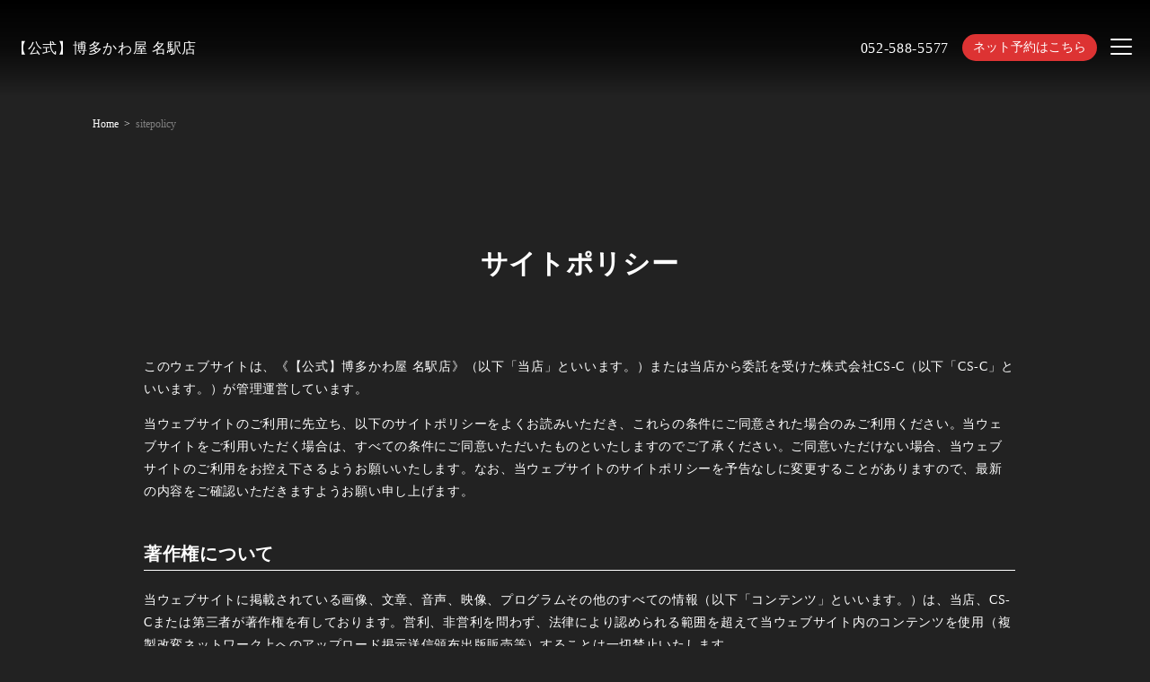

--- FILE ---
content_type: text/html; charset=UTF-8
request_url: https://hakata-kawaya.jproject-shop.jp/meieki/sitepolicy/
body_size: 13727
content:

<!DOCTYPE html>
<html lang="ja">
<head>
	<!-- googleanalytics -->
	<!-- Google tag (gtag.js) -->
<script async src="https://www.googletagmanager.com/gtag/js?id=G-KKC057XCG0"></script>
<script>
  window.dataLayer = window.dataLayer || [];
  function gtag(){dataLayer.push(arguments);}
  gtag('js', new Date());

  gtag('config', 'G-KKC057XCG0');
  gtag('config', 'G-3MQX87F6H6');
</script>	<!-- googleanalyticsここまで -->
	<meta charset="UTF-8">
	<meta http-equiv="X-UA-Compatible" content="IE=edge">
	<meta name="viewport" content="width=device-width, initial-scale=1.0">
	<meta name="thumbnail" content="" />

	
	<style>
	:root {
		--font-family: "游明朝体", "Yu Mincho", YuMincho, "ヒラギノ明朝 Pro W3", "Hiragino Mincho Pro", "ＭＳ Ｐ明朝", "MS PMincho", serif;
			}
		header .container .menu-area .reserv-link a,
	body.sptop main section.section_cta .sptop_cta .cta-right a {
		  background-color: #dd3333!important;
	}
	#page-top .top {
		  background-color: #dd3333!important;
	}
		header .container .menu-area .reserv-link a,
	body.sptop main section.section_cta .sptop_cta .cta-right a {
		  color: #ffffff!important;
	}
	#page-top .top:before {
		  border-color: #ffffff!important;
	}
		a:hover {
		color: #ffffff!important;
		border-color: #ffffff!important;
	}
	header .container .menu-area .reserv-link a:hover,
	section.section_cta .sptop_cta .cta-right a:hover,
	section.section_cta .sptop_cta .cta-left a:hover,
	section .button_wrap .button:hover,
	body.sptop main section.section_cta .sptop_cta .cta-right a:hover {
		background-color: #ffffff!important;
	}
	#page-top .top:hover {
		  background-color: #ffffff!important;
	}
		header .container .menu-area .reserv-link a:hover,
	section.section_cta .sptop_cta .cta-right a:hover,
	section.section_cta .sptop_cta .cta-left a:hover,
	body.sptop main section .button_wrap .button:hover,
	body.sptop main section.section_cta .sptop_cta .cta-right a:hover,
	section.section_topics .sptop_flow .swiper-wrapper .sptop_flow_child .flow-button .button:hover,
	.flow-button a:hover {
		color: #dd3333!important;
	}
			.entry-content { text-align: left; }
		.entry-meta h1 { text-align: left; }
		</style>

	<!-- favicon -->
		<link rel="icon" type="image/png" href="https://hakata-kawaya.jproject-shop.jp/meieki/wp-content/uploads/2024/08/logo3.jpg">
	<link rel="apple-touch-icon" sizes="180x180" href="https://hakata-kawaya.jproject-shop.jp/meieki/wp-content/uploads/2024/08/logo3.jpg">

	<!-- tag -->
	<script type="text/javascript" id="" src="https://static.cmosite.com/dmp/cx-tracking.js"></script>
	<script async src="https://www.googletagmanager.com/gtag/js?id=AW-768490382"></script>
	<script>
	  window.dataLayer = window.dataLayer || [];
	  function gtag(){dataLayer.push(arguments);}
	  gtag('js', new Date());
	  /* <![CDATA[ */
	  var cX = cX || {}; cX.callQueue = cX.callQueue || [];
	  cX.callQueue.push(['getUserSegmentIds', {
		 persistedQueryId: 'c761e51e2454ca6124666a3d4652d47b60071354',
		 callback: function(segments) {
			gtag('event', 'page_view', {
			  'send_to': 'AW-768490382',
			  'custom_param': segments,
			  'aw_remarketing_only': true
			});
		 }
	  }]);
	  /* ]]> */
	  gtag('config', 'AW-768490382');
	</script>

	<script type="text/javascript" language="javascript">
	/* <![CDATA[ */
	var cX = cX || {}; cX.callQueue = cX.callQueue || [];
	var cxSegments;
	var yahoo_retargeting_id = 'MAX1O5JEJN';
	var yahoo_retargeting_label = '';
	var yahoo_retargeting_page_type = 'Cxense';
	var yahoo_retargeting_items = [{item_id: '', category_id: '', price: '', quantity: ''}];
	var persistedId = 'c761e51e2454ca6124666a3d4652d47b60071354';
	cX.callQueue.push(['invoke', function() {
	  window.cxSegments = cX.getUserSegmentIds({ persistedQueryId: persistedId });
	  window.yahoo_retargeting_label = window.cxSegments.slice(0,7).toString();
	}]);
	cX.callQueue.push(['loadScript', 'https://b92.yahoo.co.jp/js/s_retargeting.js']);
	/* ]]> */
	</script>

		<meta name="article:modified_time" content="2025-06-25T10:46:29+0900">
	

	
	
	<!-- sitepolicy -->
																			<!-- sitepolicyここまで -->

	
	
		<!-- All in One SEO 4.3.4.1 - aioseo.com -->
		<title>sitepolicy | 【公式】博多かわ屋 名駅店 名古屋駅 徒歩6分｜福岡で愛され続けてきた「かわ串」が味わえる店</title>
		<meta name="description" content="名古屋駅徒歩6分、博多かわ屋 名駅店は、福岡名物「かわ串」を職人技で提供する専門店。秘伝の製法で仕上げた絶品のかわ串をはじめ、博多名物料理と豊富なドリンクが楽しめる居酒屋。落ち着いた和空間で、会社帰りやご友人とのお食事に最適。予約受付中！" />
		<meta name="robots" content="max-image-preview:large" />
		<meta name="google-site-verification" content="-oGTomTeFxk3bDkEABf84b7fmI7TOcJBUuDVSO9VV1w" />
		<link rel="canonical" href="https://hakata-kawaya.jproject-shop.jp/meieki/sitepolicy/" />
		<meta name="generator" content="All in One SEO (AIOSEO) 4.3.4.1 " />

		<!-- Global site tag (gtag.js) - Google Analytics -->
<script async src="https://www.googletagmanager.com/gtag/js?id=UA-196145189-97"></script>
<script>
 window.dataLayer = window.dataLayer || [];
 function gtag(){dataLayer.push(arguments);}
 gtag('js', new Date());

 gtag('config', 'UA-196145189-97');
</script>
		<script type="application/ld+json" class="aioseo-schema">
			{"@context":"https:\/\/schema.org","@graph":[{"@type":"BreadcrumbList","@id":"https:\/\/hakata-kawaya.jproject-shop.jp\/meieki\/sitepolicy\/#breadcrumblist","itemListElement":[{"@type":"ListItem","@id":"https:\/\/hakata-kawaya.jproject-shop.jp\/meieki\/#listItem","position":1,"item":{"@type":"WebPage","@id":"https:\/\/hakata-kawaya.jproject-shop.jp\/meieki\/","name":"\u30db\u30fc\u30e0","description":"\u540d\u53e4\u5c4b\u99c5\u5f92\u6b696\u5206\u3001\u535a\u591a\u304b\u308f\u5c4b \u540d\u99c5\u5e97\u306f\u3001\u798f\u5ca1\u540d\u7269\u300c\u304b\u308f\u4e32\u300d\u3092\u8077\u4eba\u6280\u3067\u63d0\u4f9b\u3059\u308b\u5c02\u9580\u5e97\u3002\u79d8\u4f1d\u306e\u88fd\u6cd5\u3067\u4ed5\u4e0a\u3052\u305f\u7d76\u54c1\u306e\u304b\u308f\u4e32\u3092\u306f\u3058\u3081\u3001\u535a\u591a\u540d\u7269\u6599\u7406\u3068\u8c4a\u5bcc\u306a\u30c9\u30ea\u30f3\u30af\u304c\u697d\u3057\u3081\u308b\u5c45\u9152\u5c4b\u3002\u843d\u3061\u7740\u3044\u305f\u548c\u7a7a\u9593\u3067\u3001\u4f1a\u793e\u5e30\u308a\u3084\u3054\u53cb\u4eba\u3068\u306e\u304a\u98df\u4e8b\u306b\u6700\u9069\u3002\u4e88\u7d04\u53d7\u4ed8\u4e2d\uff01","url":"https:\/\/hakata-kawaya.jproject-shop.jp\/meieki\/"},"nextItem":"https:\/\/hakata-kawaya.jproject-shop.jp\/meieki\/sitepolicy\/#listItem"},{"@type":"ListItem","@id":"https:\/\/hakata-kawaya.jproject-shop.jp\/meieki\/sitepolicy\/#listItem","position":2,"item":{"@type":"WebPage","@id":"https:\/\/hakata-kawaya.jproject-shop.jp\/meieki\/sitepolicy\/","name":"sitepolicy","description":"\u540d\u53e4\u5c4b\u99c5\u5f92\u6b696\u5206\u3001\u535a\u591a\u304b\u308f\u5c4b \u540d\u99c5\u5e97\u306f\u3001\u798f\u5ca1\u540d\u7269\u300c\u304b\u308f\u4e32\u300d\u3092\u8077\u4eba\u6280\u3067\u63d0\u4f9b\u3059\u308b\u5c02\u9580\u5e97\u3002\u79d8\u4f1d\u306e\u88fd\u6cd5\u3067\u4ed5\u4e0a\u3052\u305f\u7d76\u54c1\u306e\u304b\u308f\u4e32\u3092\u306f\u3058\u3081\u3001\u535a\u591a\u540d\u7269\u6599\u7406\u3068\u8c4a\u5bcc\u306a\u30c9\u30ea\u30f3\u30af\u304c\u697d\u3057\u3081\u308b\u5c45\u9152\u5c4b\u3002\u843d\u3061\u7740\u3044\u305f\u548c\u7a7a\u9593\u3067\u3001\u4f1a\u793e\u5e30\u308a\u3084\u3054\u53cb\u4eba\u3068\u306e\u304a\u98df\u4e8b\u306b\u6700\u9069\u3002\u4e88\u7d04\u53d7\u4ed8\u4e2d\uff01","url":"https:\/\/hakata-kawaya.jproject-shop.jp\/meieki\/sitepolicy\/"},"previousItem":"https:\/\/hakata-kawaya.jproject-shop.jp\/meieki\/#listItem"}]},{"@type":"Organization","@id":"https:\/\/hakata-kawaya.jproject-shop.jp\/meieki\/#organization","name":"\u535a\u591a\u304b\u308f\u5c4b \u540d\u99c5\u5e97","url":"https:\/\/hakata-kawaya.jproject-shop.jp\/meieki\/","logo":{"@type":"ImageObject","url":"https:\/\/hakata-kawaya.jproject-shop.jp\/meieki\/wp-content\/uploads\/2022\/01\/20210705155232.png","@id":"https:\/\/hakata-kawaya.jproject-shop.jp\/meieki\/#organizationLogo","width":984,"height":984},"image":{"@id":"https:\/\/hakata-kawaya.jproject-shop.jp\/meieki\/#organizationLogo"},"contactPoint":{"@type":"ContactPoint","telephone":"+81525885577","contactType":"Reservations"}},{"@type":"WebPage","@id":"https:\/\/hakata-kawaya.jproject-shop.jp\/meieki\/sitepolicy\/#webpage","url":"https:\/\/hakata-kawaya.jproject-shop.jp\/meieki\/sitepolicy\/","name":"sitepolicy | \u3010\u516c\u5f0f\u3011\u535a\u591a\u304b\u308f\u5c4b \u540d\u99c5\u5e97 \u540d\u53e4\u5c4b\u99c5 \u5f92\u6b696\u5206\uff5c\u798f\u5ca1\u3067\u611b\u3055\u308c\u7d9a\u3051\u3066\u304d\u305f\u300c\u304b\u308f\u4e32\u300d\u304c\u5473\u308f\u3048\u308b\u5e97","description":"\u540d\u53e4\u5c4b\u99c5\u5f92\u6b696\u5206\u3001\u535a\u591a\u304b\u308f\u5c4b \u540d\u99c5\u5e97\u306f\u3001\u798f\u5ca1\u540d\u7269\u300c\u304b\u308f\u4e32\u300d\u3092\u8077\u4eba\u6280\u3067\u63d0\u4f9b\u3059\u308b\u5c02\u9580\u5e97\u3002\u79d8\u4f1d\u306e\u88fd\u6cd5\u3067\u4ed5\u4e0a\u3052\u305f\u7d76\u54c1\u306e\u304b\u308f\u4e32\u3092\u306f\u3058\u3081\u3001\u535a\u591a\u540d\u7269\u6599\u7406\u3068\u8c4a\u5bcc\u306a\u30c9\u30ea\u30f3\u30af\u304c\u697d\u3057\u3081\u308b\u5c45\u9152\u5c4b\u3002\u843d\u3061\u7740\u3044\u305f\u548c\u7a7a\u9593\u3067\u3001\u4f1a\u793e\u5e30\u308a\u3084\u3054\u53cb\u4eba\u3068\u306e\u304a\u98df\u4e8b\u306b\u6700\u9069\u3002\u4e88\u7d04\u53d7\u4ed8\u4e2d\uff01","inLanguage":"ja","isPartOf":{"@id":"https:\/\/hakata-kawaya.jproject-shop.jp\/meieki\/#website"},"breadcrumb":{"@id":"https:\/\/hakata-kawaya.jproject-shop.jp\/meieki\/sitepolicy\/#breadcrumblist"},"image":{"@type":"ImageObject","url":"https:\/\/hakata-kawaya.jproject-shop.jp\/meieki\/wp-content\/uploads\/2022\/01\/20210705155232.png","@id":"https:\/\/hakata-kawaya.jproject-shop.jp\/meieki\/#mainImage","width":984,"height":984},"primaryImageOfPage":{"@id":"https:\/\/hakata-kawaya.jproject-shop.jp\/meieki\/sitepolicy\/#mainImage"},"datePublished":"2022-04-09T07:46:25+09:00","dateModified":"2025-06-25T01:46:29+09:00"},{"@type":"WebSite","@id":"https:\/\/hakata-kawaya.jproject-shop.jp\/meieki\/#website","url":"https:\/\/hakata-kawaya.jproject-shop.jp\/meieki\/","name":"\u3010\u516c\u5f0f\u3011\u535a\u591a\u304b\u308f\u5c4b \u540d\u99c5\u5e97","alternateName":"\u535a\u591a\u304b\u308f\u5c4b \u540d\u99c5\u5e97","inLanguage":"ja","publisher":{"@id":"https:\/\/hakata-kawaya.jproject-shop.jp\/meieki\/#organization"}}]}
		</script>
		<!-- All in One SEO -->


<!-- Google Tag Manager for WordPress by gtm4wp.com -->
<script data-cfasync="false" data-pagespeed-no-defer>
	var gtm4wp_datalayer_name = "dataLayer";
	var dataLayer = dataLayer || [];
</script>
<!-- End Google Tag Manager for WordPress by gtm4wp.com -->
	<!-- This site is optimized with the Yoast SEO plugin v20.4 - https://yoast.com/wordpress/plugins/seo/ -->
	
	<link rel="canonical" href="https://hakata-kawaya.jproject-shop.jp/meieki/sitepolicy/" />
	<meta property="og:locale" content="ja_JP" />
	<meta property="og:type" content="article" />
	<meta property="og:title" content="sitepolicy - 【公式】博多かわ屋 名駅店" />
	<meta property="og:url" content="https://hakata-kawaya.jproject-shop.jp/meieki/sitepolicy/" />
	<meta property="og:site_name" content="【公式】博多かわ屋 名駅店" />
	<meta property="article:modified_time" content="2025-06-25T01:46:29+00:00" />
	<meta property="og:image" content="https://hakata-kawaya.jproject-shop.jp/meieki/wp-content/uploads/2022/01/20210705155232.png" />
	<meta property="og:image:width" content="984" />
	<meta property="og:image:height" content="984" />
	<meta property="og:image:type" content="image/png" />
	<meta name="twitter:card" content="summary_large_image" />
	<script type="application/ld+json" class="yoast-schema-graph">{"@context":"https://schema.org","@graph":[{"@type":"WebPage","@id":"https://hakata-kawaya.jproject-shop.jp/meieki/sitepolicy/","url":"https://hakata-kawaya.jproject-shop.jp/meieki/sitepolicy/","name":"sitepolicy - 【公式】博多かわ屋 名駅店","isPartOf":{"@id":"https://hakata-kawaya.jproject-shop.jp/meieki/#website"},"primaryImageOfPage":{"@id":"https://hakata-kawaya.jproject-shop.jp/meieki/sitepolicy/#primaryimage"},"image":{"@id":"https://hakata-kawaya.jproject-shop.jp/meieki/sitepolicy/#primaryimage"},"thumbnailUrl":"https://hakata-kawaya.jproject-shop.jp/meieki/wp-content/uploads/2022/01/20210705155232.png","datePublished":"2022-04-09T07:46:25+00:00","dateModified":"2025-06-25T01:46:29+00:00","breadcrumb":{"@id":"https://hakata-kawaya.jproject-shop.jp/meieki/sitepolicy/#breadcrumb"},"inLanguage":"ja","potentialAction":[{"@type":"ReadAction","target":["https://hakata-kawaya.jproject-shop.jp/meieki/sitepolicy/"]}]},{"@type":"ImageObject","inLanguage":"ja","@id":"https://hakata-kawaya.jproject-shop.jp/meieki/sitepolicy/#primaryimage","url":"https://hakata-kawaya.jproject-shop.jp/meieki/wp-content/uploads/2022/01/20210705155232.png","contentUrl":"https://hakata-kawaya.jproject-shop.jp/meieki/wp-content/uploads/2022/01/20210705155232.png","width":984,"height":984},{"@type":"BreadcrumbList","@id":"https://hakata-kawaya.jproject-shop.jp/meieki/sitepolicy/#breadcrumb","itemListElement":[{"@type":"ListItem","position":1,"name":"ホーム","item":"https://hakata-kawaya.jproject-shop.jp/meieki/"},{"@type":"ListItem","position":2,"name":"sitepolicy"}]},{"@type":"WebSite","@id":"https://hakata-kawaya.jproject-shop.jp/meieki/#website","url":"https://hakata-kawaya.jproject-shop.jp/meieki/","name":"【公式】博多かわ屋 名駅店","description":"","potentialAction":[{"@type":"SearchAction","target":{"@type":"EntryPoint","urlTemplate":"https://hakata-kawaya.jproject-shop.jp/meieki/?s={search_term_string}"},"query-input":"required name=search_term_string"}],"inLanguage":"ja"}]}</script>
	<!-- / Yoast SEO plugin. -->


<script type="text/javascript">
window._wpemojiSettings = {"baseUrl":"https:\/\/s.w.org\/images\/core\/emoji\/14.0.0\/72x72\/","ext":".png","svgUrl":"https:\/\/s.w.org\/images\/core\/emoji\/14.0.0\/svg\/","svgExt":".svg","source":{"concatemoji":"https:\/\/hakata-kawaya.jproject-shop.jp\/meieki\/wp-includes\/js\/wp-emoji-release.min.js?ver=6.1.1"}};
/*! This file is auto-generated */
!function(e,a,t){var n,r,o,i=a.createElement("canvas"),p=i.getContext&&i.getContext("2d");function s(e,t){var a=String.fromCharCode,e=(p.clearRect(0,0,i.width,i.height),p.fillText(a.apply(this,e),0,0),i.toDataURL());return p.clearRect(0,0,i.width,i.height),p.fillText(a.apply(this,t),0,0),e===i.toDataURL()}function c(e){var t=a.createElement("script");t.src=e,t.defer=t.type="text/javascript",a.getElementsByTagName("head")[0].appendChild(t)}for(o=Array("flag","emoji"),t.supports={everything:!0,everythingExceptFlag:!0},r=0;r<o.length;r++)t.supports[o[r]]=function(e){if(p&&p.fillText)switch(p.textBaseline="top",p.font="600 32px Arial",e){case"flag":return s([127987,65039,8205,9895,65039],[127987,65039,8203,9895,65039])?!1:!s([55356,56826,55356,56819],[55356,56826,8203,55356,56819])&&!s([55356,57332,56128,56423,56128,56418,56128,56421,56128,56430,56128,56423,56128,56447],[55356,57332,8203,56128,56423,8203,56128,56418,8203,56128,56421,8203,56128,56430,8203,56128,56423,8203,56128,56447]);case"emoji":return!s([129777,127995,8205,129778,127999],[129777,127995,8203,129778,127999])}return!1}(o[r]),t.supports.everything=t.supports.everything&&t.supports[o[r]],"flag"!==o[r]&&(t.supports.everythingExceptFlag=t.supports.everythingExceptFlag&&t.supports[o[r]]);t.supports.everythingExceptFlag=t.supports.everythingExceptFlag&&!t.supports.flag,t.DOMReady=!1,t.readyCallback=function(){t.DOMReady=!0},t.supports.everything||(n=function(){t.readyCallback()},a.addEventListener?(a.addEventListener("DOMContentLoaded",n,!1),e.addEventListener("load",n,!1)):(e.attachEvent("onload",n),a.attachEvent("onreadystatechange",function(){"complete"===a.readyState&&t.readyCallback()})),(e=t.source||{}).concatemoji?c(e.concatemoji):e.wpemoji&&e.twemoji&&(c(e.twemoji),c(e.wpemoji)))}(window,document,window._wpemojiSettings);
</script>
<style type="text/css">
img.wp-smiley,
img.emoji {
	display: inline !important;
	border: none !important;
	box-shadow: none !important;
	height: 1em !important;
	width: 1em !important;
	margin: 0 0.07em !important;
	vertical-align: -0.1em !important;
	background: none !important;
	padding: 0 !important;
}
</style>
	<link rel='stylesheet' id='wp-block-library-css' href='https://hakata-kawaya.jproject-shop.jp/meieki/wp-includes/css/dist/block-library/style.min.css?ver=6.1.1' type='text/css' media='all' />
<link rel='stylesheet' id='classic-theme-styles-css' href='https://hakata-kawaya.jproject-shop.jp/meieki/wp-includes/css/classic-themes.min.css?ver=1' type='text/css' media='all' />
<style id='global-styles-inline-css' type='text/css'>
body{--wp--preset--color--black: #000000;--wp--preset--color--cyan-bluish-gray: #abb8c3;--wp--preset--color--white: #ffffff;--wp--preset--color--pale-pink: #f78da7;--wp--preset--color--vivid-red: #cf2e2e;--wp--preset--color--luminous-vivid-orange: #ff6900;--wp--preset--color--luminous-vivid-amber: #fcb900;--wp--preset--color--light-green-cyan: #7bdcb5;--wp--preset--color--vivid-green-cyan: #00d084;--wp--preset--color--pale-cyan-blue: #8ed1fc;--wp--preset--color--vivid-cyan-blue: #0693e3;--wp--preset--color--vivid-purple: #9b51e0;--wp--preset--gradient--vivid-cyan-blue-to-vivid-purple: linear-gradient(135deg,rgba(6,147,227,1) 0%,rgb(155,81,224) 100%);--wp--preset--gradient--light-green-cyan-to-vivid-green-cyan: linear-gradient(135deg,rgb(122,220,180) 0%,rgb(0,208,130) 100%);--wp--preset--gradient--luminous-vivid-amber-to-luminous-vivid-orange: linear-gradient(135deg,rgba(252,185,0,1) 0%,rgba(255,105,0,1) 100%);--wp--preset--gradient--luminous-vivid-orange-to-vivid-red: linear-gradient(135deg,rgba(255,105,0,1) 0%,rgb(207,46,46) 100%);--wp--preset--gradient--very-light-gray-to-cyan-bluish-gray: linear-gradient(135deg,rgb(238,238,238) 0%,rgb(169,184,195) 100%);--wp--preset--gradient--cool-to-warm-spectrum: linear-gradient(135deg,rgb(74,234,220) 0%,rgb(151,120,209) 20%,rgb(207,42,186) 40%,rgb(238,44,130) 60%,rgb(251,105,98) 80%,rgb(254,248,76) 100%);--wp--preset--gradient--blush-light-purple: linear-gradient(135deg,rgb(255,206,236) 0%,rgb(152,150,240) 100%);--wp--preset--gradient--blush-bordeaux: linear-gradient(135deg,rgb(254,205,165) 0%,rgb(254,45,45) 50%,rgb(107,0,62) 100%);--wp--preset--gradient--luminous-dusk: linear-gradient(135deg,rgb(255,203,112) 0%,rgb(199,81,192) 50%,rgb(65,88,208) 100%);--wp--preset--gradient--pale-ocean: linear-gradient(135deg,rgb(255,245,203) 0%,rgb(182,227,212) 50%,rgb(51,167,181) 100%);--wp--preset--gradient--electric-grass: linear-gradient(135deg,rgb(202,248,128) 0%,rgb(113,206,126) 100%);--wp--preset--gradient--midnight: linear-gradient(135deg,rgb(2,3,129) 0%,rgb(40,116,252) 100%);--wp--preset--duotone--dark-grayscale: url('#wp-duotone-dark-grayscale');--wp--preset--duotone--grayscale: url('#wp-duotone-grayscale');--wp--preset--duotone--purple-yellow: url('#wp-duotone-purple-yellow');--wp--preset--duotone--blue-red: url('#wp-duotone-blue-red');--wp--preset--duotone--midnight: url('#wp-duotone-midnight');--wp--preset--duotone--magenta-yellow: url('#wp-duotone-magenta-yellow');--wp--preset--duotone--purple-green: url('#wp-duotone-purple-green');--wp--preset--duotone--blue-orange: url('#wp-duotone-blue-orange');--wp--preset--font-size--small: 13px;--wp--preset--font-size--medium: 20px;--wp--preset--font-size--large: 36px;--wp--preset--font-size--x-large: 42px;--wp--preset--spacing--20: 0.44rem;--wp--preset--spacing--30: 0.67rem;--wp--preset--spacing--40: 1rem;--wp--preset--spacing--50: 1.5rem;--wp--preset--spacing--60: 2.25rem;--wp--preset--spacing--70: 3.38rem;--wp--preset--spacing--80: 5.06rem;}:where(.is-layout-flex){gap: 0.5em;}body .is-layout-flow > .alignleft{float: left;margin-inline-start: 0;margin-inline-end: 2em;}body .is-layout-flow > .alignright{float: right;margin-inline-start: 2em;margin-inline-end: 0;}body .is-layout-flow > .aligncenter{margin-left: auto !important;margin-right: auto !important;}body .is-layout-constrained > .alignleft{float: left;margin-inline-start: 0;margin-inline-end: 2em;}body .is-layout-constrained > .alignright{float: right;margin-inline-start: 2em;margin-inline-end: 0;}body .is-layout-constrained > .aligncenter{margin-left: auto !important;margin-right: auto !important;}body .is-layout-constrained > :where(:not(.alignleft):not(.alignright):not(.alignfull)){max-width: var(--wp--style--global--content-size);margin-left: auto !important;margin-right: auto !important;}body .is-layout-constrained > .alignwide{max-width: var(--wp--style--global--wide-size);}body .is-layout-flex{display: flex;}body .is-layout-flex{flex-wrap: wrap;align-items: center;}body .is-layout-flex > *{margin: 0;}:where(.wp-block-columns.is-layout-flex){gap: 2em;}.has-black-color{color: var(--wp--preset--color--black) !important;}.has-cyan-bluish-gray-color{color: var(--wp--preset--color--cyan-bluish-gray) !important;}.has-white-color{color: var(--wp--preset--color--white) !important;}.has-pale-pink-color{color: var(--wp--preset--color--pale-pink) !important;}.has-vivid-red-color{color: var(--wp--preset--color--vivid-red) !important;}.has-luminous-vivid-orange-color{color: var(--wp--preset--color--luminous-vivid-orange) !important;}.has-luminous-vivid-amber-color{color: var(--wp--preset--color--luminous-vivid-amber) !important;}.has-light-green-cyan-color{color: var(--wp--preset--color--light-green-cyan) !important;}.has-vivid-green-cyan-color{color: var(--wp--preset--color--vivid-green-cyan) !important;}.has-pale-cyan-blue-color{color: var(--wp--preset--color--pale-cyan-blue) !important;}.has-vivid-cyan-blue-color{color: var(--wp--preset--color--vivid-cyan-blue) !important;}.has-vivid-purple-color{color: var(--wp--preset--color--vivid-purple) !important;}.has-black-background-color{background-color: var(--wp--preset--color--black) !important;}.has-cyan-bluish-gray-background-color{background-color: var(--wp--preset--color--cyan-bluish-gray) !important;}.has-white-background-color{background-color: var(--wp--preset--color--white) !important;}.has-pale-pink-background-color{background-color: var(--wp--preset--color--pale-pink) !important;}.has-vivid-red-background-color{background-color: var(--wp--preset--color--vivid-red) !important;}.has-luminous-vivid-orange-background-color{background-color: var(--wp--preset--color--luminous-vivid-orange) !important;}.has-luminous-vivid-amber-background-color{background-color: var(--wp--preset--color--luminous-vivid-amber) !important;}.has-light-green-cyan-background-color{background-color: var(--wp--preset--color--light-green-cyan) !important;}.has-vivid-green-cyan-background-color{background-color: var(--wp--preset--color--vivid-green-cyan) !important;}.has-pale-cyan-blue-background-color{background-color: var(--wp--preset--color--pale-cyan-blue) !important;}.has-vivid-cyan-blue-background-color{background-color: var(--wp--preset--color--vivid-cyan-blue) !important;}.has-vivid-purple-background-color{background-color: var(--wp--preset--color--vivid-purple) !important;}.has-black-border-color{border-color: var(--wp--preset--color--black) !important;}.has-cyan-bluish-gray-border-color{border-color: var(--wp--preset--color--cyan-bluish-gray) !important;}.has-white-border-color{border-color: var(--wp--preset--color--white) !important;}.has-pale-pink-border-color{border-color: var(--wp--preset--color--pale-pink) !important;}.has-vivid-red-border-color{border-color: var(--wp--preset--color--vivid-red) !important;}.has-luminous-vivid-orange-border-color{border-color: var(--wp--preset--color--luminous-vivid-orange) !important;}.has-luminous-vivid-amber-border-color{border-color: var(--wp--preset--color--luminous-vivid-amber) !important;}.has-light-green-cyan-border-color{border-color: var(--wp--preset--color--light-green-cyan) !important;}.has-vivid-green-cyan-border-color{border-color: var(--wp--preset--color--vivid-green-cyan) !important;}.has-pale-cyan-blue-border-color{border-color: var(--wp--preset--color--pale-cyan-blue) !important;}.has-vivid-cyan-blue-border-color{border-color: var(--wp--preset--color--vivid-cyan-blue) !important;}.has-vivid-purple-border-color{border-color: var(--wp--preset--color--vivid-purple) !important;}.has-vivid-cyan-blue-to-vivid-purple-gradient-background{background: var(--wp--preset--gradient--vivid-cyan-blue-to-vivid-purple) !important;}.has-light-green-cyan-to-vivid-green-cyan-gradient-background{background: var(--wp--preset--gradient--light-green-cyan-to-vivid-green-cyan) !important;}.has-luminous-vivid-amber-to-luminous-vivid-orange-gradient-background{background: var(--wp--preset--gradient--luminous-vivid-amber-to-luminous-vivid-orange) !important;}.has-luminous-vivid-orange-to-vivid-red-gradient-background{background: var(--wp--preset--gradient--luminous-vivid-orange-to-vivid-red) !important;}.has-very-light-gray-to-cyan-bluish-gray-gradient-background{background: var(--wp--preset--gradient--very-light-gray-to-cyan-bluish-gray) !important;}.has-cool-to-warm-spectrum-gradient-background{background: var(--wp--preset--gradient--cool-to-warm-spectrum) !important;}.has-blush-light-purple-gradient-background{background: var(--wp--preset--gradient--blush-light-purple) !important;}.has-blush-bordeaux-gradient-background{background: var(--wp--preset--gradient--blush-bordeaux) !important;}.has-luminous-dusk-gradient-background{background: var(--wp--preset--gradient--luminous-dusk) !important;}.has-pale-ocean-gradient-background{background: var(--wp--preset--gradient--pale-ocean) !important;}.has-electric-grass-gradient-background{background: var(--wp--preset--gradient--electric-grass) !important;}.has-midnight-gradient-background{background: var(--wp--preset--gradient--midnight) !important;}.has-small-font-size{font-size: var(--wp--preset--font-size--small) !important;}.has-medium-font-size{font-size: var(--wp--preset--font-size--medium) !important;}.has-large-font-size{font-size: var(--wp--preset--font-size--large) !important;}.has-x-large-font-size{font-size: var(--wp--preset--font-size--x-large) !important;}
.wp-block-navigation a:where(:not(.wp-element-button)){color: inherit;}
:where(.wp-block-columns.is-layout-flex){gap: 2em;}
.wp-block-pullquote{font-size: 1.5em;line-height: 1.6;}
</style>
<link rel='stylesheet' id='styles_css-css' href='https://hakata-kawaya.jproject-shop.jp/meieki/wp-content/themes/theme001_re/css/styles.css?ver=6.1.1' type='text/css' media='all' />
<script type='text/javascript' src='https://hakata-kawaya.jproject-shop.jp/meieki/wp-includes/js/jquery/jquery.min.js?ver=3.6.1' id='jquery-core-js'></script>
<script type='text/javascript' src='https://hakata-kawaya.jproject-shop.jp/meieki/wp-includes/js/jquery/jquery-migrate.min.js?ver=3.3.2' id='jquery-migrate-js'></script>
<script type='text/javascript' src='https://hakata-kawaya.jproject-shop.jp/meieki/wp-content/themes/theme001_re/js/common.js' id='common_js-js'></script>
<link rel="https://api.w.org/" href="https://hakata-kawaya.jproject-shop.jp/meieki/wp-json/" /><link rel="alternate" type="application/json" href="https://hakata-kawaya.jproject-shop.jp/meieki/wp-json/wp/v2/pages/154" /><link rel="EditURI" type="application/rsd+xml" title="RSD" href="https://hakata-kawaya.jproject-shop.jp/meieki/xmlrpc.php?rsd" />
<link rel="wlwmanifest" type="application/wlwmanifest+xml" href="https://hakata-kawaya.jproject-shop.jp/meieki/wp-includes/wlwmanifest.xml" />
<meta name="generator" content="WordPress 6.1.1" />
<link rel='shortlink' href='https://hakata-kawaya.jproject-shop.jp/meieki/?p=154' />
<link rel="alternate" type="application/json+oembed" href="https://hakata-kawaya.jproject-shop.jp/meieki/wp-json/oembed/1.0/embed?url=https%3A%2F%2Fhakata-kawaya.jproject-shop.jp%2Fmeieki%2Fsitepolicy%2F" />
<link rel="alternate" type="text/xml+oembed" href="https://hakata-kawaya.jproject-shop.jp/meieki/wp-json/oembed/1.0/embed?url=https%3A%2F%2Fhakata-kawaya.jproject-shop.jp%2Fmeieki%2Fsitepolicy%2F&#038;format=xml" />

		<!-- GA Google Analytics @ https://m0n.co/ga -->
		<script async src="https://www.googletagmanager.com/gtag/js?id=UA-196145189-97"></script>
		<script>
			window.dataLayer = window.dataLayer || [];
			function gtag(){dataLayer.push(arguments);}
			gtag('js', new Date());
			gtag('config', 'UA-196145189-97');
		</script>

	
<!-- Google Tag Manager for WordPress by gtm4wp.com -->
<!-- GTM Container placement set to footer -->
<script data-cfasync="false" data-pagespeed-no-defer>
	var dataLayer_content = {"pagePostType":"page","pagePostType2":"single-page","pagePostAuthor":"cscadmin"};
	dataLayer.push( dataLayer_content );
</script>
<script data-cfasync="false">
(function(w,d,s,l,i){w[l]=w[l]||[];w[l].push({'gtm.start':
new Date().getTime(),event:'gtm.js'});var f=d.getElementsByTagName(s)[0],
j=d.createElement(s),dl=l!='dataLayer'?'&l='+l:'';j.async=true;j.src=
'//www.googletagmanager.com/gtm.'+'js?id='+i+dl;f.parentNode.insertBefore(j,f);
})(window,document,'script','dataLayer','GTM-5VMPP2R');
</script>
<!-- End Google Tag Manager -->
<!-- End Google Tag Manager for WordPress by gtm4wp.com --><script type="application/ld+json">{"@context":"http:\/\/schema.org","@type":"BreadcrumbList","name":"\u30d1\u30f3\u304f\u305a\u30ea\u30b9\u30c8","itemListElement":[{"@type":"ListItem","position":1,"item":{"name":"HOME","@id":"https:\/\/hakata-kawaya.jproject-shop.jp\/meieki\/"}},{"@type":"ListItem","position":2,"item":{"name":"sitepolicy","@id":"https:\/\/hakata-kawaya.jproject-shop.jp\/meieki\/sitepolicy\/"}}]}</script></head>

<body class="
 dark-mode"
>



		<header class="mobile-sptop">
		<div class="container">
			<div class="logo-area">
				<div class="logo">
					<a href="https://hakata-kawaya.jproject-shop.jp/meieki/">
													<span>【公式】博多かわ屋 名駅店</span>
											</a>
				</div>
			</div>
			<div class="menu-area">
				<div class="menu-in">
					<div class="menu-drawer">
					
											 <a href="tel:052-588-5577" class="tel" onclick="gtag('event', 'phone-number-tap', {'event_category': 'engagement','event_label': 'main','value': 1});">
							  052-588-5577						 </a>
					
											 <div class="reserv-link">
							  <a href="https://booking.ebica.jp/webrsv/vacant/e014167601/32140?isfixshop=true" title="ご予約" target="_blank" rel="noopener noreferrer" onclick="gtag('event', 'click', {'event_category': 'engagement','event_label': 'reserve','value': 1});">ネット予約はこちら</a>
						 </div>
					
					</div>

					
<div id="nav-drawer">
	<input id="nav-input" type="checkbox" class="nav-unshown">
	<label id="nav-open" for="nav-input" class="main">
		<div id="openbtn" class="openbtn"><span></span><span></span><span></span></div>
	</label>
	<label class="nav-unshown" id="nav-close" for="nav-input"></label>
	<div id="nav-content">

		<div class="menu-logo">

			<!-- <div class="logo">
				<a href="https://hakata-kawaya.jproject-shop.jp/meieki/">
											<img src="https://hakata-kawaya.jproject-shop.jp/meieki/wp-content/uploads/2024/08/logo3.jpg" alt="">
										<span>【公式】博多かわ屋 名駅店</span>
				</a>
			</div>

		</div> -->

		<ul class="menu-list">
			 <li itemscope itemtype="http://schema.org/SiteNavigationElement" class="menu-item menu-item-type-post_type menu-item-object-page menu-item-home"><a itemprop="url"  title="トップページ" href="https://hakata-kawaya.jproject-shop.jp/meieki/"><span itemprop="name">トップページ</span></a></li>
<li itemscope itemtype="http://schema.org/SiteNavigationElement" class="menu-item menu-item-type-post_type menu-item-object-page"><a itemprop="url"  title="お料理" href="https://hakata-kawaya.jproject-shop.jp/meieki/menu/"><span itemprop="name">お料理</span></a></li>
<li itemscope itemtype="http://schema.org/SiteNavigationElement" class="menu-item menu-item-type-post_type menu-item-object-page"><a itemprop="url"  title="ドリンク" href="https://hakata-kawaya.jproject-shop.jp/meieki/drink/"><span itemprop="name">ドリンク</span></a></li>
<li itemscope itemtype="http://schema.org/SiteNavigationElement" class="menu-item menu-item-type-post_type menu-item-object-page"><a itemprop="url"  title="#407 (タイトルなし)" href="https://hakata-kawaya.jproject-shop.jp/meieki/page-407/"><span itemprop="name">#407 (タイトルなし)</span></a></li>
<li itemscope itemtype="http://schema.org/SiteNavigationElement" class="menu-item menu-item-type-post_type menu-item-object-page"><a itemprop="url"  title="店内・空間" href="https://hakata-kawaya.jproject-shop.jp/meieki/space/"><span itemprop="name">店内・空間</span></a></li>
<li itemscope itemtype="http://schema.org/SiteNavigationElement" class="menu-item menu-item-type-post_type menu-item-object-page"><a itemprop="url"  title="ギャラリー" href="https://hakata-kawaya.jproject-shop.jp/meieki/gallery/"><span itemprop="name">ギャラリー</span></a></li>
<li itemscope itemtype="http://schema.org/SiteNavigationElement" class="menu-item menu-item-type-post_type menu-item-object-page"><a itemprop="url"  title="ブログ" href="https://hakata-kawaya.jproject-shop.jp/meieki/blog/"><span itemprop="name">ブログ</span></a></li>
		</ul>

		<script>
		document.addEventListener('DOMContentLoaded', function() {
			 document.querySelectorAll('.menu-list > li.menu-item-has-children').forEach(function(item) {
				  const toggle = document.createElement('span');
				  toggle.className = 'submenu-toggle';
				  toggle.addEventListener('click', function() {
						item.classList.toggle('active');
				  });
				  item.insertBefore(toggle, item.childNodes[0]);
			 });
		});
		</script>


	</div>
</div>
<!-- /navbar_sp_drawer -->				</div>
			</div>
		</div>
	</header>


<DataObject type="thumbnail">
  <Attribute name="src" value=""/>
  <Attribute name="width" value="100"/>
  <Attribute name="height" value="130"/>
</DataObject>

<main >

<div id="mainv" class="page_mainv_bg nobg" style="background-image:url('');"></div>

<div class="breadcrumb">
	<ol>
		<li>
			<a href="https://hakata-kawaya.jproject-shop.jp/meieki/" rel="home">Home</a>
		</li>
		<li>sitepolicy</li>	</ol>
</div>
<section id="sitepolicy">

<h1>サイトポリシー</h1>

<p>このウェブサイトは、《【公式】博多かわ屋 名駅店》（以下「当店」といいます。）または当店から委託を受けた株式会社CS-C（以下「CS-C」といいます。）が管理運営しています。</p>

<p>当ウェブサイトのご利用に先立ち、以下のサイトポリシーをよくお読みいただき、これらの条件にご同意された場合のみご利用ください。当ウェブサイトをご利用いただく場合は、すべての条件にご同意いただいたものといたしますのでご了承ください。ご同意いただけない場合、当ウェブサイトのご利用をお控え下さるようお願いいたします。なお、当ウェブサイトのサイトポリシーを予告なしに変更することがありますので、最新の内容をご確認いただきますようお願い申し上げます。</p>

<h3>著作権について</h3>
<p>当ウェブサイトに掲載されている画像、文章、音声、映像、プログラムその他のすべての情報（以下「コンテンツ」といいます。）は、当店、CS-Cまたは第三者が著作権を有しております。営利、非営利を問わず、法律により認められる範囲を超えて当ウェブサイト内のコンテンツを使用（複製改変ネットワーク上へのアップロード掲示送信頒布出版販売等）することは一切禁止いたします。</p>

<h3>禁止事項について</h3>
<p>当ウェブサイトのご利用に際し、次の行為もしくはこれに該当する恐れのある行為を禁止させていただきます。<br />
①公序良俗に反する行為。<br />
②犯罪行為もしくは犯罪行為に結びつく行為。<br />
③第三者もしくは当店に不利益損害を与える行為。<br />
④第三者もしくは当店の財産プライバシー等を侵害する行為。<br />
⑤第三者もしくは当店の名誉信用を毀損する行為。<br />
⑥コンピュータウィルス等のプログラムを使用もしくは提供する行為。<br />
⑦その他、法令、ガイドライン等に違反する行為。<br />
⑧その他、当店が不適切と判断する行為。</p>

<h3>引用リンクについて</h3>
<p>当ウェブサイトの情報から引用、もしくはこのウェブサイトへリンクを張っている第三者のウェブサイト（以下「リンクサイト」といいます。）に掲載されている情報については、それぞれリンクサイトの責任で管理されるものであり、当店の管理下にあるものではありません。従いまして、リンクサイトの利用に当たりましてはそれぞれの利用条件に従ってください。当店は、リンクサイトの内容につきまして何ら保証するものではなく、またその利用に伴う一切の損害について責任を負いません。また、別段の明記がない限り、リンクサイトまたはその運営者と当店との間に何ら提携関係等特段の関係があることを意味するものではありません。</p>

<h3>免責事項について</h3>
<p>当ウェブサイトのご利用は、利用者の各自の責任において行われるものとします。</p>

<p>当ウェブサイトに情報を掲載する際には、細心の注意を払っておりますが、掲載情報の内容の正確性、商品性、有用性、確実性、特定目的への適合性、権利の不侵害、安全性（機能の中断、エラーの発生、当ウェブサイトおよびサーバーにコンピュータウィルスその他の有害物がないことなど）につき、明示黙示を問わず、当店およびCS-Cはいかなる種類の保証も致しません。</p>

<p>当ウェブサイト上の情報掲載内容やURLは予告なく変更または廃止されることがあります。また、当ウェブサイト自体の運営を中断または中止させていただくことがあります。なお、理由の如何を問わず、情報、掲載内容の変更削除および当ウェブサイトの運営の中断または中止によって生じるいかなる損害についても当店およびCS-Cは責任を負うものではありません。</p>

<p>当店およびCS-Cは、利用者の当ウェブサイトのご利用によって生じたあらゆる損害について、一切の責任を負いません。当ウェブサイトのご利用に起因するソフトウェア、ハードウェア上の事故その他の損害についても、当店およびCS-Cは責任を負いません。</p>

<h3>サイトポリシーの変更について</h3>
<p>当ウェブサイトは、サイトポリシーの全部または一部を予告なく変更することがあります。変更されたサイトポリシーは、当ウェブサイトに掲載された時点から効力を有するものとします。利用者は適宜ご確認いただきますようお願いします。変更後のサイトポリシーについては、当ウェブサイトをご利用いただくことによって同意いただいたものとみなします。</p>

<h3>法準拠について</h3>
<p>当ウェブサイトのご利用に関する利用者および当社の契約関係ならびにサイトポリシーの解釈および適用は、他に別段の定めのない限り、日本国法に準拠するものとします。</p>

<h3>Cookie（クッキー）について</h3>
<p>当ウェブサイトでは「Cookie（クッキー）」と呼ばれる仕組みを利用しております。Cookieとは、利用者がウェブサイトを閲覧した際に、利用者のブラウザを識別するための情報を利用者の端末に保存しておく仕組みを表します。端末に保存されたCookie情報には、それ単体で特定の利用者を識別できる個人情報は含まれません。</p>

<p>当ウェブサイトでは、当店またはCS-Cが、後述する第三者企業のサービスを利用するなどして、利用者の端末に保存されたCookie情報を取得し、利用しています。CS-Cは、取得したCookie情報を、当店のためだけではなく、独自の目的で利用する場合があります。また、第三者企業も独自にCookie情報を取得し、利用する場合があります。</p>

<h4>当ウェブサイトで使用している主なCookieの種類について</h4>

<h5>必須Cookie</h5>
<p>ウェブサイト内を移動したり、ウェブサイトの基本的な機能を使用したり、ウェブサイトが正常に機能するために必要不可欠なCookieです。</p>

<h5>パフォーマンスCookie</h5>
<p>当ウェブサイトの利用状況に関する情報を収集するCookieです。収集される情報には、使用しているインターネットブラウザやオペレーティングシステム、移動元ウェブサイトのドメイン名、アクセス回数、平均滞在時間、呼び出されたページなどがあります。訪問者数と通信トラフィックソースがカウントできるようになり、当ウェブサイトのパフォーマンスを判断し改善する際に役立ちます。</p>

<h5>マーケティングCookie</h5>
<p>各利用者の興味関心に基づいて、より関連度の高いコンテンツを利用者に提供するために使われるCookieです。また、同じ広告が表示される回数を制限したり、広告キャンペーンの効果を測定制御したりするためにも使われます。利用者がウェブサイトを訪問したか否か、どのコンテンツを利用したかといった情報を記録します。</p>

<h4>Cookieの無効化について</h4>
<p>利用者は、ご利用のブラウザの設定を変更することにより、Cookieの機能を無効にすることができます。Cookieの機能を無効にしても当ウェブサイトを閲覧することは可能ですが、一部の機能がご利用いただけない場合があります。<br />
一般的なブラウザごとの、Cookieの設定変更の方法につきましては、以下の各社ウェブサイトをご参照ください。</p>

<p><a href="" target="_blank">Google Chrome</a><br />
<a href="" target="_blank">Apple Safari</a><br />
<a href="" target="_blank">Mozilla Firefox</a><br />
<a href="" target="_blank">Microsoft Edge</a><br />
<a href="" target="_blank">Microsoft Internet Explorer</a></p>

<h4>Cookie情報を取得する第三者企業</h4>
当ウェブサイトにおいてCookie情報を取得している第三者企業は次のとおりです。これらの第三者企業は予告なく追加変更される場合があります。<br />
第三者企業によるCookie情報の利用目的や、Cookie情報の第三者企業による利用を制限する方法（オプトアウト）につきましては、以下の各社ウェブサイトをご参照ください。</p>


	<h5>Google Inc.（Analytics）</h5>
	<p>プライバシーポリシー：<a href="https://policies.google.com/privacy?gl=jp" target="_blank">https://policies.google.com/privacy?gl=jp</a><br />
	オプトアウトリンク：<a href="https://tools.google.com/dlpage/gaoptout?hl=ja" target="_blank">https://tools.google.com/dlpage/gaoptout?hl=ja</a></p>





</section>

</main>

<footer id="footer" class="white">
	<div class="container">
		<div class="footer-logo">
			<span>【公式】博多かわ屋 名駅店</span>
		</div>
		<ul class="menu-footer">
			<li itemscope itemtype="http://schema.org/SiteNavigationElement" class="menu-item menu-item-type-post_type menu-item-object-page menu-item-home"><a itemprop="url"  title="トップページ" href="https://hakata-kawaya.jproject-shop.jp/meieki/"><span itemprop="name">トップページ</span></a></li>
<li itemscope itemtype="http://schema.org/SiteNavigationElement" class="menu-item menu-item-type-post_type menu-item-object-page"><a itemprop="url"  title="お料理" href="https://hakata-kawaya.jproject-shop.jp/meieki/menu/"><span itemprop="name">お料理</span></a></li>
<li itemscope itemtype="http://schema.org/SiteNavigationElement" class="menu-item menu-item-type-post_type menu-item-object-page"><a itemprop="url"  title="ドリンク" href="https://hakata-kawaya.jproject-shop.jp/meieki/drink/"><span itemprop="name">ドリンク</span></a></li>
<li itemscope itemtype="http://schema.org/SiteNavigationElement" class="menu-item menu-item-type-post_type menu-item-object-page"><a itemprop="url"  title="#407 (タイトルなし)" href="https://hakata-kawaya.jproject-shop.jp/meieki/page-407/"><span itemprop="name">#407 (タイトルなし)</span></a></li>
<li itemscope itemtype="http://schema.org/SiteNavigationElement" class="menu-item menu-item-type-post_type menu-item-object-page"><a itemprop="url"  title="店内・空間" href="https://hakata-kawaya.jproject-shop.jp/meieki/space/"><span itemprop="name">店内・空間</span></a></li>
<li itemscope itemtype="http://schema.org/SiteNavigationElement" class="menu-item menu-item-type-post_type menu-item-object-page"><a itemprop="url"  title="ギャラリー" href="https://hakata-kawaya.jproject-shop.jp/meieki/gallery/"><span itemprop="name">ギャラリー</span></a></li>
<li itemscope itemtype="http://schema.org/SiteNavigationElement" class="menu-item menu-item-type-post_type menu-item-object-page"><a itemprop="url"  title="ブログ" href="https://hakata-kawaya.jproject-shop.jp/meieki/blog/"><span itemprop="name">ブログ</span></a></li>
		</ul>
		<div class="footer-info">
			<p class="copyright" >&copy; 2026 【公式】博多かわ屋 名駅店. All rights reserved.</p>
			<p class="privacypolicy"><a href="https://hakata-kawaya.jproject-shop.jp/meieki/sitepolicy">サイトポリシー</a></p>
		</div>
	</div>
</footer>

<div id="page-top">
	<div id="top">
					<a href="#" class="top" aria-label="go to top"></a>
			</div>
</div>


<script>
window.addEventListener('DOMContentLoaded', function() {
	 var footNavi = document.getElementById('foot_navi');
	 var isInitialScroll = true; // 初回のスクロールイベントを判定するフラグ

	 if (footNavi) {
		footNavi.addEventListener('transitionend', function() {
				if (!footNavi.classList.contains('UpMove')) {
					 footNavi.style.visibility = 'hidden';
				}
		});

		window.addEventListener('scroll', function() {
				if (200 < window.scrollY) {
					 footNavi.classList.add('UpMove');
					 footNavi.classList.remove('DownMove');
					 footNavi.style.visibility = 'visible';
				} else {
					 // 初回のスクロールではDownMoveを追加しない
					 if (!isInitialScroll) {
						footNavi.classList.add('DownMove');
						footNavi.classList.remove('UpMove');
					 }
					 isInitialScroll = false;
				}
		});
	 }
});
</script>

<!-- GTM Container placement set to footer -->
<!-- Google Tag Manager (noscript) -->
				<noscript><iframe src="https://www.googletagmanager.com/ns.html?id=GTM-5VMPP2R" height="0" width="0" style="display:none;visibility:hidden" aria-hidden="true"></iframe></noscript>
<!-- End Google Tag Manager (noscript) -->
</body>

</html>

--- FILE ---
content_type: text/css
request_url: https://hakata-kawaya.jproject-shop.jp/meieki/wp-content/themes/theme001_re/css/styles.css?ver=6.1.1
body_size: 25201
content:
@charset "UTF-8";@import url(https://fonts.googleapis.com/css2?family=Noto+Serif+JP:wght@200;300;400;500;600;700;900&display=swap);@import url(https://fonts.googleapis.com/css2?family=Noto+Sans+JP:wght@100;300;400;500;700;900&display=swap);@import url(https://fonts.googleapis.com/css2?family=M+PLUS+Rounded+1c:wght@100;300;400;500;700;800;900&display=swap);:where(:not(html,iframe,canvas,img,svg,video,audio):not(svg*,symbol*)){all:unset;display:revert}*,::after,::before{box-sizing:border-box}html{-moz-text-size-adjust:none;-webkit-text-size-adjust:none;text-size-adjust:none}a,button{cursor:revert}menu,ol,ul{list-style:none}dd,dt{margin:0}img{max-inline-size:100%;max-block-size:100%}table{border-collapse:collapse}input,textarea{-webkit-user-select:auto}textarea{white-space:revert}meter{-webkit-appearance:revert;appearance:revert}:where(pre){all:revert;box-sizing:border-box}::placeholder{color:unset}::marker{content:initial}:where([hidden]){display:none}:where([contenteditable]:not([contenteditable=false])){-moz-user-modify:read-write;-webkit-user-modify:read-write;overflow-wrap:break-word;-webkit-line-break:after-white-space;-webkit-user-select:auto}:where([draggable=true]){-webkit-user-drag:element}:where(dialog:modal){all:revert;box-sizing:border-box}:root{--font-color:#222;--rev-font-color:white;--bg-color:white;--rev-bg-color:#545454;--acc-color:#ad0a0a;--link-color:#7c7c7c;--hover-color:darkorange;--black:#222;--gray:#f4f4f4}body{--base-color:#7c7c7c}body.light-mode{--font-color:#333;--rev-font-color:white;--bg-color:white;--rev-bg-color:#545454;--acc-color:#ad0a0a;--link-color:#7c7c7c;--hover-color:darkorange}body.dark-mode{--font-color:#fff;--rev-font-color:#333;--bg-color:#222;--rev-bg-color:#f5f5f5;--acc-color:#ad0a0a;--link-color:#fff;--hover-color:darkorange}html{font-size:62.5%}html body{height:100%;margin:0;font-size:1.4rem;line-height:180%;background:var(--bg-color);color:var(--font-color);font-family:var(--font-family);letter-spacing:.05em;display:block;position:relative;box-sizing:border-box}html body a{text-decoration:none;outline:0;transition:all .3s ease;color:var(--font-color)}html body a:hover{color:var(--hover-color);transition:all .3s ease}html body a:hover div{color:var(--hover-color);transition:all .3s ease;opacity:.7}html body img{vertical-align:top}html body #mainv{height:240px}@media (max-width:757px){html body #mainv{height:150px}}html body #mainv.menu-item-large{height:350px}@media (max-width:757px){html body #mainv.menu-item-large{height:100px}}html body #mainv.nobg{height:105px}html body #mainv.nobg.menu-item-large{height:125px}@media (max-width:757px){html body #mainv.nobg.menu-item-large{height:85px}}html body .breadcrumb{margin-top:20px;max-width:1200px;margin:1.5em auto;letter-spacing:0}@media (min-width:1024px) and (max-width:1329px){html body .breadcrumb{padding:0 20px}}@media (min-width:758px) and (max-width:1023px){html body .breadcrumb{padding:0 20px}}@media (max-width:757px){html body .breadcrumb{padding:0 20px}}html body .breadcrumb ol{display:flex}html body .breadcrumb ol li{display:block;padding:.25em;text-decoration:none;line-height:1.5;font-size:1.2rem}html body .breadcrumb ol li:after{content:">";margin-left:.25em}html body .breadcrumb ol li:last-child{color:gray}html body .breadcrumb ol li:last-child:after{content:none}html body h1.page-title{margin:1em 0 2em;line-height:1.6;text-align:center;font-weight:bolder}@media (max-width:757px){html body h1.page-title{font-size:2.8rem}}@media (min-width:758px){html body h1.page-title{font-size:2.8rem}}@media (min-width:1024px){html body h1.page-title{font-size:3.2rem}}@media (min-width:1330px){html body h1.page-title{font-size:3.2rem}}@media (min-width:758px) and (max-width:1023px){html body h1.page-title{margin:0 0 1em 0}}@media (max-width:757px){html body h1.page-title{margin:1em 0}}html body .page-description{line-height:1.6;margin-bottom:80px;padding:0 1.5em}@media (max-width:757px){html body .page-description{font-size:1.4rem}}@media (min-width:758px){html body .page-description{font-size:1.4rem}}@media (min-width:1024px){html body .page-description{font-size:1.6rem}}@media (min-width:1330px){html body .page-description{font-size:1.6rem}}@media (min-width:758px) and (max-width:1023px){html body .page-description{margin-bottom:40px}}@media (max-width:757px){html body .page-description{margin-bottom:40px}}html body section{width:100%;padding:40px 0;text-align:center}@media (min-width:1024px) and (max-width:1329px){html body section{padding:20px}}@media (min-width:758px) and (max-width:1023px){html body section{padding:20px}}@media (max-width:757px){html body section{padding:0 20px;overflow:hidden}}html body section .container{max-width:1200px;margin:0 auto}@media (min-width:1024px) and (max-width:1329px){html body section .container{max-width:100%}}@media (min-width:758px) and (max-width:1023px){html body section .container{max-width:100%}}@media (max-width:757px){html body section .container{max-width:100%}}html body section .container .page-title{margin:40px 0;text-align:left;font-size:28px}html body section .container #slider{margin-bottom:3em}html body section .readmore a{color:var(--font-color);border:1px solid var(--font-color);padding:2px 10px;display:inline-block}html body section .readmore a:hover{background:var(--font-color);color:#fff}html body section .readmore-rev a{color:#fff;background:var(--acc-color);border:1px solid var(--acc-color);padding:2px 10px;display:inline-block}html body section .readmore-rev a:hover{background:var(--hover-color);border-color:var(--hover-color);color:#fff}html body section#blog .brog-area{border:1px solid var(--font-color);padding:2em 4em}@media (max-width:757px){html body section#blog .brog-area{padding:2em}}html body section#blog .brog-area article:last-child a{border:none}html body section#blog .brog-area article a{display:block;text-align:left;padding:1.5em 0;border-bottom:1px dashed var(--font-color)}html body section#blog .brog-area article a h2{line-height:1.6}@media (max-width:757px){html body section#blog .brog-area article a h2{font-size:1.75rem}}@media (min-width:758px){html body section#blog .brog-area article a h2{font-size:1.75rem}}@media (min-width:1024px){html body section#blog .brog-area article a h2{font-size:2rem}}@media (min-width:1330px){html body section#blog .brog-area article a h2{font-size:2rem}}html body section#shopinfo .fl_wrap{display:flex;margin-bottom:4em}@media (max-width:757px){html body section#shopinfo .fl_wrap{flex-direction:column}}html body section#shopinfo .fl_wrap .fl_left{flex-basis:40%;flex-shrink:0}@media (max-width:757px){html body section#shopinfo .fl_wrap .fl_left{flex-basis:100%}}html body section#shopinfo .fl_wrap .fl_left img{width:100%;height:auto}html body section#shopinfo .fl_wrap .fl_right{flex-basis:60%}@media (max-width:757px){html body section#shopinfo .fl_wrap .fl_right{flex-basis:100%}}html body section#shopinfo .fl_wrap .fl_right h3{font-size:2rem;line-height:1.5;text-align:left;margin:0 0 10px;padding:0 0 10px;border-bottom:1px dashed var(--font-color)}@media (max-width:757px){html body section#shopinfo .fl_wrap .fl_right h3{padding:1em 0 10px}}html body section#shopinfo .fl_wrap .fl_right p{margin:1em 0;text-align:left}header{background-image:linear-gradient(0deg,rgba(255,255,255,0),rgba(0,0,0,.3) 20%,rgba(0,0,0,.7) 50%,#000);position:fixed;top:0;left:0;width:100%;z-index:999;padding-left:1em;padding-right:1em}header .container{display:flex;justify-content:space-between;align-items:center;margin:0 auto;padding:2em 0}@media (max-width:757px){header .container{flex-direction:column;padding:1em 0}}header .container .logo-area{display:flex;justify-content:space-between}@media (min-width:758px) and (max-width:1023px){header .container .logo-area{max-width:40vw}}@media (max-width:757px){header .container .logo-area{width:100%}}header .container .logo-area .logo a{display:flex;align-items:center}header .container .logo-area .logo a h1,header .container .logo-area .logo a span{font-weight:500;margin:0 0 0 15px;color:#fff}@media (max-width:757px){header .container .logo-area .logo a h1,header .container .logo-area .logo a span{font-size:1.4rem}}@media (min-width:758px){header .container .logo-area .logo a h1,header .container .logo-area .logo a span{font-size:1.4rem}}@media (min-width:1024px){header .container .logo-area .logo a h1,header .container .logo-area .logo a span{font-size:1.6rem}}@media (min-width:1330px){header .container .logo-area .logo a h1,header .container .logo-area .logo a span{font-size:1.6rem}}@media (min-width:1024px) and (max-width:1329px){header .container .logo-area .logo a h1,header .container .logo-area .logo a span{margin:0}}@media (max-width:757px){header .container .logo-area .logo a h1,header .container .logo-area .logo a span{margin:0 0 0 5px}}header .container .logo-area .logo a img{display:inline;height:30px;width:auto}header .container .menu-area{display:flex;justify-content:flex-end;align-items:center}@media (max-width:757px){header .container .menu-area{width:100%;justify-content:space-between}}header .container .menu-area .menu-in{display:flex;justify-content:center;align-items:center}@media (max-width:757px){header .container .menu-area .menu-in{width:100%;justify-content:space-between}}header .container .menu-area .menu-in .menu-drawer{display:flex;align-items:center}@media (max-width:757px){header .container .menu-area .menu-in .menu-drawer{flex-direction:row-reverse;width:100%;justify-content:space-between;margin-right:10px}}header .container .menu-area .menu-in .menu-drawer .reserv-link{display:flex;justify-content:center;align-items:center}header .container .menu-area .menu-in .menu-drawer .reserv-link a{color:#fff;background:var(--acc-color);padding:8px 12px;font-weight:500;border-radius:20px;margin-right:20px;line-height:1;word-wrap:break-word;word-break:break-all;max-width:220px;letter-spacing:0}@media (min-width:1024px) and (max-width:1329px){header .container .menu-area .menu-in .menu-drawer .reserv-link a{margin-right:15px}}header .container .menu-area .menu-in .menu-drawer .reserv-link a:hover{background:var(--hover-color);border-color:var(--hover-color);color:#fff}header .container .menu-area .menu-in .menu-drawer .tel{margin:0 30px;color:#fff}@media (max-width:757px){header .container .menu-area .menu-in .menu-drawer .tel{font-size:1.4rem}}@media (min-width:758px){header .container .menu-area .menu-in .menu-drawer .tel{font-size:1.4rem}}@media (min-width:1024px){header .container .menu-area .menu-in .menu-drawer .tel{font-size:1.6rem}}@media (min-width:1330px){header .container .menu-area .menu-in .menu-drawer .tel{font-size:1.6rem}}@media (min-width:1024px) and (max-width:1329px){header .container .menu-area .menu-in .menu-drawer .tel{margin:0 15px}}@media (max-width:757px){header .container .menu-area .menu-in .menu-drawer .tel{display:none}}header .container .menu-area .menu-in .menu-drawer .language-switcher{z-index:0;position:relative;flex-shrink:0}header .container .menu-area .menu-in .menu-drawer .language-switcher::before{content:"";width:8px;height:8px;border-top:solid 1.5px #494949;border-right:solid 1.5px #494949;position:absolute;right:10px;top:10px;transform:rotate(135deg)}header .container .menu-area .menu-in .menu-drawer .language-switcher select{background:rgba(255,255,255,.9);color:var(--black);padding:3px 30px 3px 15px;border-radius:5px;border-color:#ccc;outline:0;box-shadow:0 1px 2px rgba(0,0,0,.1);-webkit-appearance:none;-moz-appearance:none;appearance:none;width:100%}header .container #menu ul{display:flex;justify-content:flex-end;flex-wrap:wrap;margin:0;list-style:none;padding-left:0}header .container #menu ul li{position:relative}header .container #menu ul li:last-child a{padding-right:0;margin-bottom:20px}header .container #menu ul li a{display:inline-block;padding:15px 8px 0;font-size:1rem;color:#fff;width:100%;line-height:1;transition:all .3s ease}@media (max-width:757px){header .container #menu ul li a{font-size:1.225rem}}@media (min-width:758px){header .container #menu ul li a{font-size:1.225rem}}@media (min-width:1024px){header .container #menu ul li a{font-size:1.4rem}}@media (min-width:1330px){header .container #menu ul li a{font-size:1.4rem}}header .container #menu ul li a:hover{color:var(--hover-color)}header .container #menu ul li.menu-item-has-children:hover .sub-menu{display:flex;flex-direction:column;animation:appear .5s ease}@keyframes appear{0%{opacity:0}100%{opacity:1}}header .container #menu ul li.menu-item-has-children>a{position:relative;padding-left:20px}header .container #menu ul li.menu-item-has-children>a:before{content:"";width:6px;height:6px;border:0;border-bottom:solid 1px #fff;border-right:solid 1px #fff;position:absolute;bottom:5px;left:8px;margin-top:-6px;transform:rotate(45deg)}header .container #menu ul li .sub-menu{position:absolute;left:0;top:30px;padding:0;display:none}header .container #menu ul li .sub-menu li{white-space:nowrap;width:100%}header .container #menu ul li .sub-menu li:last-child a{border-bottom:none}header .container #menu ul li .sub-menu li a{display:block;width:100%;padding:10px;background:#999;border-bottom:1px solid #ccc}header .container #menu ul li .sub-menu li a:hover{color:#fff;background:var(--hover-color)}body footer{padding-top:3em;margin-top:3em}@media (min-width:1024px) and (max-width:1329px){body footer{padding-top:0;margin-top:2em}}@media (min-width:758px) and (max-width:1023px){body footer{padding-top:0;margin-top:2em}}@media (max-width:757px){body footer{padding-top:0;margin-top:2em}}body footer.black{color:var(--black)!important}body footer.black a{color:var(--black)!important}body footer.black *{border-color:var(--black)!important;outline-color:var(--black)!important}body footer.white{color:#fff!important}body footer.white a{color:#fff!important}body footer.white *{border-color:#fff!important;outline-color:#fff!important}body footer .container{margin:0 auto;display:flex;flex-direction:column;justify-content:center;align-items:center}@media (min-width:758px) and (max-width:1023px){body footer .container{padding-left:15px;padding-right:15px}}@media (max-width:757px){body footer .container{padding-left:15px;padding-right:15px}}body footer .container .footer-logo span{font-weight:bolder;display:block;margin-bottom:1em}@media (max-width:757px){body footer .container .footer-logo span{font-size:1.4rem}}@media (min-width:758px){body footer .container .footer-logo span{font-size:1.4rem}}@media (min-width:1024px){body footer .container .footer-logo span{font-size:1.6rem}}@media (min-width:1330px){body footer .container .footer-logo span{font-size:1.6rem}}body footer .container ul.menu-footer{max-width:1200px;display:flex;justify-content:flex-start;flex-wrap:wrap;gap:16px;list-style:none;padding:15px 0 20px}@media (min-width:1024px) and (max-width:1329px){body footer .container ul.menu-footer{padding:15px 20px 20px}}@media (min-width:758px) and (max-width:1023px){body footer .container ul.menu-footer{padding:15px 20px 20px}}body footer .container ul.menu-footer li a{display:inline-block;padding:2px 8px;width:100%;line-height:1;transition:all .3s ease}body footer .container ul.menu-footer li a:hover{color:var(--hover-color)}body footer .container .footer-info{border-top:1px solid var(--font-color);padding:50px 0;display:flex;justify-content:center;width:100%}@media (max-width:757px){body footer .container .footer-info{font-size:1.225rem}}@media (min-width:758px){body footer .container .footer-info{font-size:1.225rem}}@media (min-width:1024px){body footer .container .footer-info{font-size:1.4rem}}@media (min-width:1330px){body footer .container .footer-info{font-size:1.4rem}}@media (min-width:758px) and (max-width:1023px){body footer .container .footer-info{align-items:center;padding:30px 0 110px}}@media (min-width:758px) and (max-width:1023px) and (max-width:757px){body footer .container .footer-info{font-size:.875rem}}@media (min-width:758px) and (max-width:1023px) and (min-width:758px){body footer .container .footer-info{font-size:.875rem}}@media (min-width:758px) and (max-width:1023px) and (min-width:1024px){body footer .container .footer-info{font-size:1rem}}@media (min-width:758px) and (max-width:1023px) and (min-width:1330px){body footer .container .footer-info{font-size:1rem}}@media (max-width:757px){body footer .container .footer-info{flex-direction:column;align-items:center;padding:30px 0 120px}}@media (max-width:757px) and (max-width:757px){body footer .container .footer-info{font-size:.875rem}}@media (max-width:757px) and (min-width:758px){body footer .container .footer-info{font-size:.875rem}}@media (max-width:757px) and (min-width:1024px){body footer .container .footer-info{font-size:1rem}}@media (max-width:757px) and (min-width:1330px){body footer .container .footer-info{font-size:1rem}}body footer .container .footer-info .copyright{margin-right:15px}body footer .container .footer-info .copyright a{line-height:1}@media (max-width:757px){body footer .container .footer-info .copyright a{display:block}}body footer .container .footer-info .privacypolicy a{line-height:1;color:var(--font-color)}@media (max-width:757px){body footer .container .footer-info .privacypolicy a{display:block}}body footer .container .footer-info .privacypolicy a:hover{color:var(--hover-color)}body footer .container .footer-info .privacypolicy a:before{content:"";border-left:1px solid;margin-right:15px}@media (max-width:757px){body footer .container .footer-info .privacypolicy a:before{border:none}}body .foot_navi{display:flex;justify-content:space-around;position:fixed;width:100%;bottom:0;background:rgba(248,248,248,.9);box-sizing:border-box;align-items:flex-start;z-index:9999;opacity:0;transform:translateY(100px)}body .foot_navi div{flex-grow:1;flex:1 0 25%;text-align:center;font-size:11px;padding:15px 5px 5px 5px;border-right:1px solid #ccc}body .foot_navi div:last-child{border-right:none}body .foot_navi div a{line-height:1.1}body .foot_navi div a img{max-width:25px}body .foot_navi div a p{line-height:1;margin:5px 0;color:var(--black);letter-spacing:0}@keyframes UpAnime{from{opacity:0;transform:translateY(100px)}to{opacity:1;transform:translateY(0)}}@keyframes DownAnime{from{opacity:1;transform:translateY(0)}to{opacity:0;transform:translateY(100px)}}body .foot_navi.DownMove{animation:DownAnime .5s forwards}body .foot_navi.UpMove{animation:UpAnime .5s forwards}@media (max-width:757px){section#reservearea{margin:3em 0;padding:20px}}section#reservearea .container{max-width:800px;margin:0 auto;box-shadow:rgba(50,50,93,.25) 0 6px 12px -2px,rgba(0,0,0,.3) 0 3px 7px -3px;background:#fff;color:var(--rev-font-color);margin:0 auto;padding:20px;display:flex;border-radius:5px;align-items:center;justify-content:center}@media (max-width:757px){section#reservearea .container{flex-direction:column;padding:20px 20px 30px 20px}}section#reservearea .container .left{flex-basis:25%;color:var(--black)}section#reservearea .container .middle{font-size:3rem;font-weight:700;color:var(--black);flex-basis:50%}@media (max-width:757px){section#reservearea .container .middle{padding:15px 0}}section#reservearea .container .middle a{color:var(--black)}section#reservearea .container .right{flex-basis:25%;color:var(--black)}section#shopinfo h4{border-bottom:1px solid var(--font-color);margin-bottom:3rem;font-weight:bolder;padding:5px 0;text-align:left}@media (max-width:757px){section#shopinfo h4{font-size:1.75rem}}@media (min-width:758px){section#shopinfo h4{font-size:1.75rem}}@media (min-width:1024px){section#shopinfo h4{font-size:2rem}}@media (min-width:1330px){section#shopinfo h4{font-size:2rem}}section#shopinfo .fl_wrap .fl_left{flex-basis:35%}@media (max-width:757px){section#shopinfo .fl_wrap .fl_left{flex-basis:100%}}section#shopinfo .fl_wrap .fl_right{padding-left:50px;flex-basis:65%;text-align:left}@media (max-width:757px){section#shopinfo .fl_wrap .fl_right{flex-basis:100%;padding:20px 0 0}}section#shopinfo .fl_wrap .fl_right .shopname{font-weight:bolder;margin:5px 0 40px}@media (max-width:757px){section#shopinfo .fl_wrap .fl_right .shopname{font-size:1.75rem}}@media (min-width:758px){section#shopinfo .fl_wrap .fl_right .shopname{font-size:1.75rem}}@media (min-width:1024px){section#shopinfo .fl_wrap .fl_right .shopname{font-size:2rem}}@media (min-width:1330px){section#shopinfo .fl_wrap .fl_right .shopname{font-size:2rem}}@media (max-width:757px) and (max-width:757px){section#shopinfo .fl_wrap .fl_right .shopname{font-size:2.45rem}}@media (max-width:757px) and (min-width:758px){section#shopinfo .fl_wrap .fl_right .shopname{font-size:2.45rem}}@media (max-width:757px) and (min-width:1024px){section#shopinfo .fl_wrap .fl_right .shopname{font-size:2.8rem}}@media (max-width:757px) and (min-width:1330px){section#shopinfo .fl_wrap .fl_right .shopname{font-size:2.8rem}}section#shopinfo .fl_wrap .fl_right dl{margin-top:20px;display:flex;flex-wrap:wrap}section#shopinfo .fl_wrap .fl_right dl dd,section#shopinfo .fl_wrap .fl_right dl dt{flex:1 0 100%;box-sizing:border-box}section#shopinfo .fl_wrap .fl_right dl dt{flex:0 0 20%;padding:9px 0;font-weight:700}section#shopinfo .fl_wrap .fl_right dl dd{flex:0 0 80%;padding:9px 10px}section#shopinfo .links{position:relative;margin:2em 0;text-align:center}section#shopinfo .links ul{display:flex;justify-content:center;list-style:none}section#shopinfo .links ul li{padding:5px}section#shopinfo .links ul li img{max-width:80px}section#shopinfo ul.shop-list{display:grid;grid-template-columns:repeat(3,1fr);gap:20px}@media (min-width:1024px) and (max-width:1329px){section#shopinfo ul.shop-list{grid-template-columns:repeat(3,1fr)}}@media (min-width:758px) and (max-width:1023px){section#shopinfo ul.shop-list{grid-template-columns:repeat(3,1fr)}}@media (max-width:757px){section#shopinfo ul.shop-list{grid-template-columns:repeat(2,1fr)}}section#shopinfo ul.shop-list li a{display:block;width:100%;height:120px;background-size:cover;background-position:50% 50%;transition:all .3s ease}section#shopinfo ul.shop-list li a:hover{opacity:.7;transition:all .3s ease}section#shopinfo ul.shop-list li p{padding:10px 0;line-height:1.5;letter-spacing:0;text-align:center}section#shopinfo .map iframe{width:100%;height:350px}section#ggmap{position:relative}section#ggmap iframe{width:100%;height:600px;border:none}#nav-drawer .nav-unshown{display:none}#nav-drawer #nav-content{overflow:auto;position:fixed;top:0;right:0;width:90%;max-width:50vw;height:100%;transition:.3s ease-in-out;transform:translateX(105%);background:var(--gray);display:flex;flex-direction:column;align-items:center;justify-content:center}@media (max-width:757px){#nav-drawer #nav-content{max-width:80vw}}#nav-drawer #nav-content ul.menu-list{margin:2em 1.5em;padding:0}#nav-drawer #nav-content ul.menu-list li{padding:1em .3em;position:relative;text-align:center}@media (max-width:757px){#nav-drawer #nav-content ul.menu-list li{padding:.6em 0}}#nav-drawer #nav-content ul.menu-list li.menu-item-has-children{position:relative}#nav-drawer #nav-content ul.menu-list li.menu-item-has-children .submenu-toggle{position:absolute;right:0;top:23px;transform:translateY(-50%) rotate(-135deg);width:8px;height:8px;border:solid 1px transparent;border-left:solid 1px #333;border-top:solid 1px #333;cursor:pointer;transition:transform .8s}@media (max-width:757px){#nav-drawer #nav-content ul.menu-list li.menu-item-has-children .submenu-toggle{top:18px}}#nav-drawer #nav-content ul.menu-list li.menu-item-has-children.active .submenu-toggle{transform:translateY(-50%) rotate(45deg);top:30px}@media (max-width:757px){#nav-drawer #nav-content ul.menu-list li.menu-item-has-children.active .submenu-toggle{top:23px}}#nav-drawer #nav-content ul.menu-list li.menu-item-has-children .sub-menu{max-height:0;overflow:hidden;transition:max-height .8s ease}#nav-drawer #nav-content ul.menu-list li.menu-item-has-children.active .sub-menu{max-height:500px}#nav-drawer #nav-content ul.menu-list li a{color:var(--black)}@media (max-width:757px){#nav-drawer #nav-content ul.menu-list li a{font-size:1.4rem}}@media (min-width:758px){#nav-drawer #nav-content ul.menu-list li a{font-size:1.4rem}}@media (min-width:1024px){#nav-drawer #nav-content ul.menu-list li a{font-size:1.6rem}}@media (min-width:1330px){#nav-drawer #nav-content ul.menu-list li a{font-size:1.6rem}}#nav-drawer #nav-content ul.menu-list li .sub-menu li{padding-left:1em}#nav-drawer #nav-content ul.menu-list li .sub-menu li:first-child{padding-top:1em}#nav-drawer #nav-content ul.menu-list li .sub-menu li:first-child:before{top:27px}@media (min-width:758px) and (max-width:1023px){#nav-drawer #nav-content .menu-logo .logo{padding-top:20px;padding-left:20px}}@media (max-width:757px){#nav-drawer #nav-content .menu-logo .logo{padding-top:20px;padding-left:20px}}#nav-drawer #nav-content .menu-logo .logo a{display:flex;align-items:center}#nav-drawer #nav-content .menu-logo .logo a span{font-size:1em;font-weight:500;margin:0 0 0 10px;color:var(--font-color);text-shadow:none}@media (min-width:758px) and (max-width:1023px){#nav-drawer #nav-content .menu-logo .logo a span{font-size:1.8rem;margin:0 0 0 15px}}@media (max-width:757px){#nav-drawer #nav-content .menu-logo .logo a span{font-size:1.5rem;margin:0 0 0 15px}}#nav-drawer #nav-content .menu-logo .logo a img{display:inline;height:30px;width:auto}@media (min-width:758px) and (max-width:1023px){#nav-drawer #nav-content .menu-logo .logo a img{height:50px}}@media (max-width:757px){#nav-drawer #nav-content .menu-logo .logo a img{height:50px}}#nav-drawer #nav-content .menu-info{padding:0 1.5em;margin-bottom:5em}#nav-drawer #nav-content .menu-info .tel{margin:8px 5px 0 30px;font-size:16px;color:#fff}#nav-drawer #nav-content .menu-info .reserv-link{margin:5px 0;display:none}@media (max-width:757px){#nav-drawer #nav-content .menu-info .reserv-link{display:block}}#nav-drawer #nav-content .menu-info .reserv-link a{color:#fff;background:var(--acc-color);border:1px solid var(--acc-color);padding:8px 15px;margin:0}#nav-drawer #nav-content .menu-info .reserv-link a:hover{background:var(--hover-color);border-color:var(--hover-color);color:#fff}#nav-drawer #nav-open{display:inline-block;vertical-align:middle}#nav-drawer #nav-open .openbtn{position:relative;width:30px;height:50px;cursor:pointer}#nav-drawer #nav-open .openbtn span{display:inline-block;transition:all .4s;position:absolute;z-index:999;left:0;height:2px;border-radius:2px;background:#fff;width:80%}#nav-drawer #nav-open .openbtn span:nth-of-type(1){top:15px}#nav-drawer #nav-open .openbtn span:nth-of-type(2){top:23px}#nav-drawer #nav-open .openbtn span:nth-of-type(3){top:31px}#nav-drawer #nav-close{display:none;position:fixed;top:0;left:0;width:100%;height:100%;background:#000;opacity:0;transition:.3s ease-in-out}#nav-input:checked~#nav-close{display:block;opacity:.5}#nav-input:checked~#nav-content{-webkit-transform:translateX(0);transform:translateX(0);box-shadow:6px 0 25px rgba(0,0,0,.15)}#nav-input:checked~#nav-open .openbtn span{background:var(--black)}#nav-input:checked~#nav-open .openbtn span:nth-of-type(1){top:18px;left:0;transform:translateY(6px) rotate(-45deg);width:80%}#nav-input:checked~#nav-open .openbtn span:nth-of-type(2){opacity:0}#nav-input:checked~#nav-open .openbtn span:nth-of-type(3){top:30px;left:0;transform:translateY(-6px) rotate(45deg);width:80%}body.blog #single .entry-meta{max-width:900px;margin:0 auto;text-align:center}body.blog #single .entry-meta h1{margin:1em 0;line-height:1.6;font-weight:bolder}@media (max-width:757px){body.blog #single .entry-meta h1{font-size:2.45rem}}@media (min-width:758px){body.blog #single .entry-meta h1{font-size:2.45rem}}@media (min-width:1024px){body.blog #single .entry-meta h1{font-size:2.8rem}}@media (min-width:1330px){body.blog #single .entry-meta h1{font-size:2.8rem}}body.blog #single .entry-content .post-eyecatch{margin-bottom:2em}body.blog #single .entry-content p{line-height:1.8;margin-bottom:1em}@media (max-width:757px){body.blog #single .entry-content p{font-size:1.4rem}}@media (min-width:758px){body.blog #single .entry-content p{font-size:1.4rem}}@media (min-width:1024px){body.blog #single .entry-content p{font-size:1.6rem}}@media (min-width:1330px){body.blog #single .entry-content p{font-size:1.6rem}}body.blog #single .entry-content img{margin:1em 0}body.blog #blog-archive h1{margin:1em 0}@media (max-width:757px){body.blog #blog-archive h1{font-size:2.45rem}}@media (min-width:758px){body.blog #blog-archive h1{font-size:2.45rem}}@media (min-width:1024px){body.blog #blog-archive h1{font-size:2.8rem}}@media (min-width:1330px){body.blog #blog-archive h1{font-size:2.8rem}}@media (max-width:757px){body.blog #blog-archive h1{margin-top:0}}body.blog #blog-archive .newsblog{display:grid;grid-template-columns:1fr 1fr;gap:30px}@media (max-width:757px){body.blog #blog-archive .newsblog{grid-template-columns:1fr}}body.blog #blog-archive .newsblog li a{display:flex;justify-content:flex-start;transition:transform .2s ease}body.blog #blog-archive .newsblog li a:hover{transform:scale(1.02)}body.blog #blog-archive .newsblog li a:hover div{opacity:1;color:var(--font-color)}body.blog #blog-archive .newsblog li a .thumbnail{flex-basis:170px;height:170px;min-width:170px;background-size:cover;background-position:center}body.blog #blog-archive .newsblog li a .txt{padding:0 0 0 1.5em;flex-basis:65%;text-align:left}body.blog #blog-archive .newsblog li a .txt h3{text-align:left;font-feature-settings:"palt";margin-bottom:10px;padding:10px 0}@media (max-width:757px){body.blog #blog-archive .newsblog li a .txt h3{font-size:1.4rem}}@media (min-width:758px){body.blog #blog-archive .newsblog li a .txt h3{font-size:1.4rem}}@media (min-width:1024px){body.blog #blog-archive .newsblog li a .txt h3{font-size:1.6rem}}@media (min-width:1330px){body.blog #blog-archive .newsblog li a .txt h3{font-size:1.6rem}}@media (max-width:757px){body.blog #blog-archive .newsblog li a .txt h3{padding-top:0;margin-bottom:0}}body.blog #blog-archive .newsblog li a .txt .date{margin:10px 0}@media (max-width:757px){body.blog #blog-archive .newsblog li a .txt .date{margin:0 0 5px 0;font-size:1.2rem}}body.blog #blog-archive .newsblog li a .txt .category{background:#e0e0e0;color:var(--black);padding:0 3em;border-radius:5px;display:inline-block}@media (max-width:757px){body.blog #blog-archive .newsblog li a .txt .category{font-size:.875rem}}@media (min-width:758px){body.blog #blog-archive .newsblog li a .txt .category{font-size:.875rem}}@media (min-width:1024px){body.blog #blog-archive .newsblog li a .txt .category{font-size:1rem}}@media (min-width:1330px){body.blog #blog-archive .newsblog li a .txt .category{font-size:1rem}}body.blog #blog-archive #pagenation{padding:5em 0 0}body.blog #blog-archive #pagenation ul{display:flex;justify-content:center;flex-wrap:wrap}body.blog #blog-archive #pagenation ul li{padding:0 5px 10px 5px}body.blog #blog-archive #pagenation ul li a:not(.next,.prev),body.blog #blog-archive #pagenation ul li span:not(.next,.prev){border:1px solid var(--font-color);width:25px;height:25px;padding:5px 10px;display:flex;align-items:center;justify-content:center}body.blog #blog-archive #pagenation ul li a.current,body.blog #blog-archive #pagenation ul li span.current{background:var(--font-color);color:var(--bg-color)}body.blog #blog-archive #pagenation ul li a:not(.next,.prev):hover{background:var(--hover-color);color:var(--font-color);border-color:var(--hover-color)}body.blog #blog-archive #pagenation ul li .prev{margin-right:5px}body.blog #blog-archive #pagenation ul li .next{margin-left:5px}body.couse #main .fl_wrap{display:flex;margin-bottom:4em}@media (max-width:757px){body.couse #main .fl_wrap{flex-direction:column}}body.couse #main .fl_wrap .fl_left{flex-basis:40%;flex-shrink:0}@media (max-width:757px){body.couse #main .fl_wrap .fl_left{flex-basis:100%}}body.couse #main .fl_wrap .fl_left img{width:100%;height:auto}body.couse #main .fl_wrap .fl_right{flex-basis:60%}@media (max-width:757px){body.couse #main .fl_wrap .fl_right{flex-basis:100%}}body.couse #main .fl_wrap .fl_right h3{font-size:2rem;line-height:1.5;text-align:left;margin:0 0 10px;padding:0 0 10px;border-bottom:1px dashed var(--font-color)}@media (max-width:757px){body.couse #main .fl_wrap .fl_right h3{padding:1em 0 10px}}body.couse #main .fl_wrap .fl_right p{margin:1em 0;text-align:left}body.couse #main .fl_wrap{margin-bottom:8em}body.couse #main .fl_wrap:last-child{margin-bottom:0}body.couse #main .fl_wrap .fl_left{text-align:left}body.couse #main .fl_wrap .fl_left img{width:400px}body.couse #main h1{margin-bottom:.5em}body.couse #main h1+p{margin-bottom:90px}body.couse #main .accordion-wrap{position:relative;margin-bottom:50px}body.couse #main .accordion-wrap+.accordion-wrap{margin-top:40px}body.couse #main .accordion-wrap .accordion-trigger{z-index:2;position:absolute;right:0;bottom:-50px;left:0;width:148px;margin:auto;padding:.5em 0;border-radius:2px;background:0 0;color:var(--font-color);border:2px solid var(--font-color);font-size:14px;text-align:center;cursor:pointer;box-shadow:0 0 3px rgba(0,0,0,.3)}body.couse #main .accordion-wrap .accordion-trigger:hover{background:var(--hover-color);border-color:var(--hover-color);color:#fff}body.couse #main .accordion-wrap .accordion-item{max-height:0;overflow:hidden;padding:0;transition:max-height .8s,padding .8s cubic-bezier(.55,.085,.68,.53)}body.couse #main .accordion-wrap .accordion-item.open{max-height:2000px;padding:20px 0}body.couse #main .course_button{display:flex;flex-wrap:wrap;justify-content:space-between;margin-top:70px}body.couse #main .course_button a{display:block;flex-basis:47%}body.couse #main .course_button a div{display:block;margin:5px;padding:.5em 0;border-radius:2px;background:#967c4a;color:#fff;font-size:14px;text-align:center;cursor:pointer;transition:.2s ease;box-shadow:0 0 3px rgba(0,0,0,.3)}body.drink #main{margin:0 auto}body.drink #main .container{max-width:1200px}body.drink #main .container .drink-hero{margin-bottom:100px}body.drink #main .container .drink-hero img{width:100%}body.drink #main .container .drink-list{display:grid;grid-template-columns:1fr;row-gap:80px;column-gap:20px}@media (max-width:757px){body.drink #main .container .drink-list{row-gap:60px;grid-template-columns:1fr}}body.drink #main .container .drink-list article{padding-bottom:80px;border-bottom:1px solid var(--font-color)}@media (max-width:757px){body.drink #main .container .drink-list article{padding-bottom:60px}}body.drink #main .container .drink-list article h3{font-weight:bolder;text-align:left;position:relative;padding-left:40px;margin-bottom:80px}@media (max-width:757px){body.drink #main .container .drink-list article h3{font-size:2.45rem}}@media (min-width:758px){body.drink #main .container .drink-list article h3{font-size:2.45rem}}@media (min-width:1024px){body.drink #main .container .drink-list article h3{font-size:2.8rem}}@media (min-width:1330px){body.drink #main .container .drink-list article h3{font-size:2.8rem}}@media (max-width:757px){body.drink #main .container .drink-list article h3{margin-bottom:60px}}body.drink #main .container .drink-list article h3:before{content:"";display:block;width:30px;height:1px;background-color:var(--font-color);position:absolute;top:50%;left:0}body.drink #main .container .drink-list article .columns{display:grid;grid-template-columns:1fr 1fr;row-gap:20px;column-gap:60px}@media (min-width:1024px) and (max-width:1329px){body.drink #main .container .drink-list article .columns{column-gap:70px}}@media (min-width:758px) and (max-width:1023px){body.drink #main .container .drink-list article .columns{column-gap:50px}}@media (max-width:757px){body.drink #main .container .drink-list article .columns{grid-template-columns:1fr;row-gap:30px}}body.drink #main .container .drink-list article .columns .column .table{display:flex;justify-content:space-between;padding:0 0 10px}@media (max-width:757px){body.drink #main .container .drink-list article .columns .column .table{flex-direction:column}}body.drink #main .container .drink-list article .columns .column .table .name{flex-basis:50%;text-align:left}@media (max-width:757px){body.drink #main .container .drink-list article .columns .column .table .name{letter-spacing:normal;flex-basis:100%}}@media (max-width:757px) and (max-width:757px){body.drink #main .container .drink-list article .columns .column .table .name{font-size:1.75rem}}@media (max-width:757px) and (min-width:758px){body.drink #main .container .drink-list article .columns .column .table .name{font-size:1.75rem}}@media (max-width:757px) and (min-width:1024px){body.drink #main .container .drink-list article .columns .column .table .name{font-size:2rem}}@media (max-width:757px) and (min-width:1330px){body.drink #main .container .drink-list article .columns .column .table .name{font-size:2rem}}body.drink #main .container .drink-list article .columns .column .table .price{flex-basis:50%;text-align:right}@media (max-width:757px){body.drink #main .container .drink-list article .columns .column .table .price{margin-top:10px;letter-spacing:normal;flex-basis:100%}}body.drink #main .container .drink-list article .columns .column .note{text-align:left;padding-bottom:10px;line-height:1.6}@media (max-width:757px){body.drink #main .container .drink-list article .columns .column .note{font-size:1.225rem}}@media (min-width:758px){body.drink #main .container .drink-list article .columns .column .note{font-size:1.225rem}}@media (min-width:1024px){body.drink #main .container .drink-list article .columns .column .note{font-size:1.4rem}}@media (min-width:1330px){body.drink #main .container .drink-list article .columns .column .note{font-size:1.4rem}}body.menu #main .swiper-container{overflow:hidden;position:relative}body.menu #main .swiper-container .recommend-list .recommend-box img{height:250px;width:250px;object-fit:cover;font-family:"object-fit: contain;"}body.menu #main .swiper-container .recommend-list .recommend-box .recommend-txt{padding:10px}body.menu #main .swiper-container .recommend-list .recommend-box .recommend-sub-txt{font-size:.9em}body.menu #main .menu-title{padding:15px 5px;border-bottom:1px solid var(--bg-color);font-weight:bolder;color:var(--acc-color)}@media (max-width:757px){body.menu #main .menu-title{font-size:2.45rem}}@media (min-width:758px){body.menu #main .menu-title{font-size:2.45rem}}@media (min-width:1024px){body.menu #main .menu-title{font-size:2.8rem}}@media (min-width:1330px){body.menu #main .menu-title{font-size:2.8rem}}@media (max-width:757px){body.menu #main .menu-title{margin:10px 0}}body.menu #main .menu-list{display:grid;grid-template-columns:1fr 1fr;gap:30px}@media (min-width:1024px) and (max-width:1329px){body.menu #main .menu-list{gap:20px}}@media (min-width:758px) and (max-width:1023px){body.menu #main .menu-list{gap:20px}}@media (max-width:757px){body.menu #main .menu-list{grid-template-columns:1fr}}body.menu #main .menu-list article.menu-article{padding:30px 0;background:#fff;color:var(--black);box-shadow:rgba(0,0,0,.16) 0 10px 36px 0,rgba(0,0,0,.06) 0 0 0 1px}body.menu #main .menu-list article.menu-article .menu-detail{border-bottom:1px dotted #ccc}body.menu #main .menu-list article.menu-article .menu-detail:last-child{margin-bottom:0;border-bottom:none}body.menu #main .menu-list article.menu-article .menu-detail .image{margin-bottom:1em}body.menu #main .menu-list article.menu-article .menu-detail .image img{max-width:250px;height:auto}@media (max-width:757px){body.menu #main .menu-list article.menu-article .menu-detail .image img{width:100%}}body.menu #main .menu-list article.menu-article .menu-detail .table{display:flex;justify-content:space-between;padding:15px 3vw}body.menu #main .menu-list article.menu-article .menu-detail .table .name{flex-basis:50%;text-align:left;color:var(--black)}body.menu #main .menu-list article.menu-article .menu-detail .table .price{font-weight:bolder;flex-basis:50%;text-align:right;color:var(--black)}body.menu #main .menu-list article.menu-article .menu-detail .note{padding:15px 3vw;text-align:left;border:1px solid var(--bg-color);font-size:90%}body.menu #main .menu-list article.menu-article .menu-detail .note:last-child{border:none;margin-bottom:25px}body.top .top-slider,body.top-page .top-slider{margin-top:200px;height:1000px}body.top #slider,body.top-page #slider{padding:0}@media (max-width:757px){body.top #slider,body.top-page #slider{margin-top:70px}}body.top #slider.youtube lite-youtube,body.top-page #slider.youtube lite-youtube{max-width:100%}@media (max-width:757px){body.top #slider.youtube lite-youtube,body.top-page #slider.youtube lite-youtube{margin-top:80px}}body.top #slider .swiper-container,body.top-page #slider .swiper-container{overflow:hidden}body.top #slider .swiper-container .swiper-wrapper .swiper-slide img,body.top-page #slider .swiper-container .swiper-wrapper .swiper-slide img{margin:0 auto;width:100%;height:50vw;object-fit:cover;font-family:"object-fit: cover";padding:0}@media (max-width:757px){body.top #slider,body.top-page #slider{padding:0}}body.top #about h2,body.top-page #about h2{font-size:3.3rem;font-weight:700;line-height:1.3;letter-spacing:.1em;margin:50px auto 30px;display:inline-block}@media (max-width:757px){body.top #about h2,body.top-page #about h2{margin:2em 0}}@media (max-width:757px) and (max-width:757px){body.top #about h2,body.top-page #about h2{font-size:2.8rem}}@media (max-width:757px) and (min-width:758px){body.top #about h2,body.top-page #about h2{font-size:2.8rem}}@media (max-width:757px) and (min-width:1024px){body.top #about h2,body.top-page #about h2{font-size:3.2rem}}@media (max-width:757px) and (min-width:1330px){body.top #about h2,body.top-page #about h2{font-size:3.2rem}}body.top #about .lead,body.top-page #about .lead{font-size:2.3rem;line-height:2;letter-spacing:.08em;margin-bottom:30px}@media (max-width:757px){body.top #about .lead,body.top-page #about .lead{margin-bottom:3em}}@media (max-width:757px) and (max-width:757px){body.top #about .lead,body.top-page #about .lead{font-size:2.45rem}}@media (max-width:757px) and (min-width:758px){body.top #about .lead,body.top-page #about .lead{font-size:2.45rem}}@media (max-width:757px) and (min-width:1024px){body.top #about .lead,body.top-page #about .lead{font-size:2.8rem}}@media (max-width:757px) and (min-width:1330px){body.top #about .lead,body.top-page #about .lead{font-size:2.8rem}}body.top #about .important,body.top-page #about .important{background-color:#fff;border:10px solid gray;padding:20px;color:#000;font-size:20px;line-height:1.8}body.top #top-link,body.top-page #top-link{width:100%}@media (max-width:757px){body.top #top-link,body.top-page #top-link{padding:0}}body.top #top-link .link-list,body.top-page #top-link .link-list{width:100%}body.top #top-link .link-list:nth-child(odd),body.top-page #top-link .link-list:nth-child(odd){background:#ccc}body.top #top-link .link-list:nth-child(even),body.top-page #top-link .link-list:nth-child(even){background:#fff}body.top #top-link .link-list:nth-child(even) .list-container,body.top-page #top-link .link-list:nth-child(even) .list-container{flex-direction:row-reverse}@media (max-width:757px){body.top #top-link .link-list:nth-child(even) .list-container,body.top-page #top-link .link-list:nth-child(even) .list-container{flex-direction:column}}body.top #top-link .link-list .list-container,body.top-page #top-link .link-list .list-container{display:flex;justify-content:space-between;margin:0 auto;padding:40px 0;max-width:1200px}@media (max-width:757px){body.top #top-link .link-list .list-container,body.top-page #top-link .link-list .list-container{flex-direction:column;overflow:hidden}}body.top #top-link .link-list .list-container .link-img,body.top-page #top-link .link-list .list-container .link-img{background-size:cover;background-position:center;width:60%;height:300px}@media (max-width:757px){body.top #top-link .link-list .list-container .link-img,body.top-page #top-link .link-list .list-container .link-img{width:100%}}body.top #top-link .link-list .list-container .link-txt,body.top-page #top-link .link-list .list-container .link-txt{display:flex;align-items:center;justify-content:center;flex-direction:column;text-align:justify;width:35%;height:300px;background:#fff;box-shadow:rgba(0,0,0,.16) 0 1px 4px;padding:20px}@media (max-width:757px){body.top #top-link .link-list .list-container .link-txt,body.top-page #top-link .link-list .list-container .link-txt{width:100%;box-shadow:none}}body.top #top-link .link-list .list-container .link-txt h3,body.top-page #top-link .link-list .list-container .link-txt h3{margin:0 0 25px 0;color:var(--black)}@media (max-width:757px){body.top #top-link .link-list .list-container .link-txt h3,body.top-page #top-link .link-list .list-container .link-txt h3{font-size:2.45rem}}@media (min-width:758px){body.top #top-link .link-list .list-container .link-txt h3,body.top-page #top-link .link-list .list-container .link-txt h3{font-size:2.45rem}}@media (min-width:1024px){body.top #top-link .link-list .list-container .link-txt h3,body.top-page #top-link .link-list .list-container .link-txt h3{font-size:2.8rem}}@media (min-width:1330px){body.top #top-link .link-list .list-container .link-txt h3,body.top-page #top-link .link-list .list-container .link-txt h3{font-size:2.8rem}}body.top #top-link .link-list .list-container .link-txt p,body.top-page #top-link .link-list .list-container .link-txt p{margin-bottom:30px;color:var(--black);text-align:left}body.top #top-link .link-list .list-container .link-txt .readmore a,body.top-page #top-link .link-list .list-container .link-txt .readmore a{color:var(--black);border-color:var(--black)}body.top #top-link .link-list .list-container .link-txt .readmore a:hover,body.top-page #top-link .link-list .list-container .link-txt .readmore a:hover{background:#fff}@media (max-width:757px){body.top #newsblog,body.top-page #newsblog{padding:2em 20px}}body.top #newsblog .container,body.top-page #newsblog .container{display:grid;grid-template-columns:repeat(auto-fit,minmax(300px,1fr));gap:30px}body.top #newsblog .container article h2,body.top-page #newsblog .container article h2{text-align:left;font-size:2rem;border-bottom:1px solid var(--font-color);margin-bottom:10px;padding:10px 0}body.top #newsblog .container article ul,body.top-page #newsblog .container article ul{margin-bottom:2em;padding:0}body.top #newsblog .container article ul li,body.top-page #newsblog .container article ul li{display:flex;justify-content:flex-start}body.top #newsblog .container article ul li .date,body.top-page #newsblog .container article ul li .date{padding:10px 0;flex-basis:25%;display:flex;justify-content:flex-start}body.top #newsblog .container article ul li .txt,body.top-page #newsblog .container article ul li .txt{padding:10px 0;flex-basis:75%;text-align:left}body.top #newsblog .container article ul li .txt a,body.top-page #newsblog .container article ul li .txt a{display:inline-block}body.top #newsblog .container article .readmore a,body.top-page #newsblog .container article .readmore a{color:var(--font-color);border-color:var(--font-color)}body.top #newsblog .container article .readmore a:hover,body.top-page #newsblog .container article .readmore a:hover{background:var(--font-color);border-color:var(--font-color);color:var(--rev-font-color)}body.scene #main .space-list-01{margin:5em 0 10em;padding:3em 0;border-top:1px solid #ccc;border-bottom:1px solid #ccc}body.scene #main .space-list-01 ul{display:flex;justify-content:space-around;padding:0}body.scene #main .space-list-01 ul li figure img{max-width:350px}body.scene #main .space-list-01 ul li figure figcaption{margin:10px 0;max-width:350px}body.scene #main .space-list-02{margin-bottom:10em}@media (max-width:757px){body.scene #main .space-list-02{margin-bottom:0}}body.scene #main .space-list-02 ul{padding:0}body.scene #main .space-list-02 ul li{display:flex;margin-bottom:8em;width:100%}@media (max-width:757px){body.scene #main .space-list-02 ul li{flex-direction:column;margin-bottom:5em}}body.scene #main .space-list-02 ul li:last-child{margin-bottom:0}@media (max-width:757px){body.scene #main .space-list-02 ul li:last-child{margin-bottom:5em}}body.scene #main .space-list-02 ul li .m-img-bg{background-size:cover;background-position:center;flex-basis:60%}@media (max-width:757px){body.scene #main .space-list-02 ul li .m-img-bg{flex-basis:100%}}body.scene #main .space-list-02 ul li .m-img-bg:before{content:"";display:block;padding-bottom:66.6667%}body.scene #main .space-list-02 ul li .box{flex-basis:40%;padding-left:50px}@media (max-width:757px){body.scene #main .space-list-02 ul li .box{flex-basis:100%;padding-left:0;padding-top:30px}}body.scene #main .space-list-02 ul li .box .name{font-weight:700;line-height:1.5;text-align:left;margin:30px 0}@media (max-width:757px){body.scene #main .space-list-02 ul li .box .name{font-size:1.75rem}}@media (min-width:758px){body.scene #main .space-list-02 ul li .box .name{font-size:1.75rem}}@media (min-width:1024px){body.scene #main .space-list-02 ul li .box .name{font-size:2rem}}@media (min-width:1330px){body.scene #main .space-list-02 ul li .box .name{font-size:2rem}}body.scene #main .space-list-02 ul li .box .exp{text-align:left;margin:0 0 30px 0}body.scene #main .space-list-02 ul li .box dl{display:flex;flex-wrap:wrap}body.scene #main .space-list-02 ul li .box dl dt{width:25%;text-align:left;margin:0 0 1em 0}body.scene #main .space-list-02 ul li .box dl dd{width:75%;text-align:left;margin:0 0 1em 0}body.coupon #main dl{display:flex;background:#fff;color:var(--rev-font-color);padding:15px}@media (max-width:757px){body.coupon #main dl{flex-direction:column}}body.coupon #main dl.parent{margin-bottom:3em;box-shadow:rgba(0,0,0,.15) 0 5px 15px 0}body.coupon #main dl dt.parent{flex-basis:40%;border:3px #fdac00 solid;background:#fdfaf0;color:var(--black);display:flex;justify-content:center;align-items:center;font-size:1.2em;font-weight:bolder;letter-spacing:0;font-family:"Noto Sans JP",sans-serif}@media (max-width:757px){body.coupon #main dl dt.parent{padding:2em 0}}body.coupon #main dl dd{flex-basis:60%}body.coupon #main dl dd dl.child{display:flex;flex-direction:column;padding:15px 0 20px 20px}@media (max-width:757px){body.coupon #main dl dd dl.child{padding:15px 0 0}}body.coupon #main dl dd dl.child dt{padding:10px;text-align:left;margin-bottom:10px;font-weight:bolder;font-size:1.2em;letter-spacing:0;font-family:"Noto Sans JP",sans-serif;color:var(--black)}body.coupon #main dl dd dl.child dd{padding:10px;background:#ebebeb;text-align:left;margin-bottom:10px;color:var(--black);font-family:"Noto Sans JP",sans-serif}body.space #main .gallery-list .swiperModalButton{display:grid;grid-template-columns:repeat(3,1fr);gap:5px}body.space #main .gallery-list .swiperModalButton .gallery-item{position:relative;width:100%;padding-bottom:75%;background-size:cover;background-position:center;cursor:pointer}body.space #main .gallery-list .swiperModalButton .gallery-item .external-icon{position:absolute;top:5px;right:5px;width:35px;height:35px}body.space #main .gallery-list .modal{position:fixed;top:0;left:0;width:100%;height:100vh;padding:15px;display:flex;align-items:center;justify-content:center;transition:opacity .3s ease-in-out,background-color .3s ease-in-out;pointer-events:none;opacity:0;background-color:rgba(0,0,0,0);z-index:100}body.space #main .gallery-list .modal .swiper-wrapper{align-items:center}body.space #main .gallery-list .modal.is-active{opacity:1;pointer-events:auto;background-color:rgba(0,0,0,.6)}body.space #main .gallery-list .modal .modal__overlay{position:absolute;width:100%;height:100%;cursor:pointer}body.space #main .gallery-list .modal .modal__content{position:relative;width:100%;max-width:800px}body.space #main .gallery-list .modal .modal_inner{filter:drop-shadow(0 0 20px #000);display:flex;justify-content:flex-start;align-items:center}body.space #main .gallery-list .modal .modal__close-btn{position:absolute;right:0;top:-40px;width:40px;height:40px;cursor:pointer;z-index:20}body.space #main .gallery-list .modal .modal__close-btn:hover{opacity:.8}body.space #main .gallery-list .modal .lineClose{display:inline-block;vertical-align:middle;color:#fff;line-height:1;width:2rem;height:.1rem;background:currentColor;border-radius:.1rem;position:relative;transform:rotate(45deg)}body.space #main .gallery-list .modal .lineClose::before{content:"";position:absolute;top:0;left:0;width:100%;height:100%;background:inherit;border-radius:inherit;transform:rotate(90deg)}body.space #main .gallery-list .modal p.swiperText{margin:0;text-align:center}body.space #main .gallery-list .modal .swiper-button-next,body.space #main .gallery-list .modal .swiper-button-prev{--swiper-navigation-color:var(--black)}body.job #main h3,body.jobchild #main h3{font-size:1.3em;background:#f5f5f5;padding:.5em;font-weight:700;color:var(--acc-color);text-align:left;margin:2em 0}body.job #main .job-box,body.jobchild #main .job-box{display:flex;list-style:none;flex-wrap:wrap;padding-left:0}body.job #main .job-box .page_item,body.jobchild #main .job-box .page_item{border:1px solid #bfbfbf;text-align:center;margin-right:20px;margin-bottom:20px;width:calc(33.33% - 14px);height:200px;box-sizing:border-box}body.job #main .job-box .page_item a,body.jobchild #main .job-box .page_item a{display:flex;align-items:center;justify-content:center;color:#fff;width:100%;height:100%;transition:all .5s 0s ease}body.job #main .job-box .page_item a:hover,body.jobchild #main .job-box .page_item a:hover{background:var(--hover-color)}body.job #main dl,body.jobchild #main dl{border-bottom:none;display:flex;vertical-align:middle;flex-wrap:wrap;margin-bottom:3em}body.job #main dl dt,body.jobchild #main dl dt{padding:10px;flex-basis:20%;border-bottom:1px solid #ccc;box-sizing:border-box;font-weight:bolder;text-align:left}body.job #main dl dd,body.jobchild #main dl dd{padding:10px;width:80%;box-sizing:border-box;border-bottom:1px solid #ccc;margin-inline-start:0}body.job #main .send_url,body.jobchild #main .send_url{display:inline-block;background:#ba9b68;color:#fff;border-radius:5px;padding:15px 50px;margin-bottom:2em}body.job #main .send_url:hover,body.jobchild #main .send_url:hover{background:var(--hover-color)}@keyframes fadein{0%{transform:scale(.2);opacity:.2}100%{transform:scale(1);opacity:1}}@-ms-viewport{initial-scale:1}@media (max-width:757px){html body.lp .mainimg{padding-top:0}}html body.lp .mainimg img{max-width:100%;max-height:1000px;margin:0 auto;object-fit:cover}@media (max-width:757px){html body.lp .mainimg img{margin:0 auto}}@media (min-width:1330px){html body.lp .sp_v{display:none}}@media (min-width:1024px) and (max-width:1329px){html body.lp .sp_v{display:none}}@media (min-width:758px) and (max-width:1023px){html body.lp .sp_v{display:block}}@media (max-width:757px){html body.lp .sp_v{display:block}}@media (min-width:1330px){html body.lp .pc_v{display:block}}@media (min-width:1024px) and (max-width:1329px){html body.lp .pc_v{display:block}}@media (min-width:758px) and (max-width:1023px){html body.lp .pc_v{display:none}}@media (max-width:757px){html body.lp .pc_v{display:none}}html body.lp html{scroll-behavior:smooth;font-size:62.5%;height:100%;min-width:600px;display:block;position:relative;margin-top:0!important;font-size:62.5%;height:100%!important;overflow-y:hidden!important;overflow-x:hidden!important;box-sizing:border-box}html body.lp .clearfix{zoom:100%}html body.lp .clearfix:after{content:".";height:0;clear:both;display:block;visibility:hidden}html body.lp h2{letter-spacing:.1em}html body.lp h2::before{display:block;content:" ";margin-top:-180px;height:180px;visibility:hidden;pointer-events:none}@media (max-width:757px){html body.lp h2::before{display:none}}html body.lp h3.box::before{display:block;content:" ";margin-top:-180px;height:180px;visibility:hidden;pointer-events:none}@media (max-width:757px){html body.lp h3.box::before{display:none}}html body.lp body{font-size:1.6em;height:100%;margin:0;background:#fff;display:block;position:relative;line-height:1.6;height:100%!important;overflow-y:auto!important;overflow-x:hidden!important;position:relative;left:0;right:0}html body.lp section{width:100%;padding:40px 0;box-sizing:border-box}@media (min-width:1024px) and (max-width:1329px){html body.lp section{padding:20px 15px}}@media (min-width:758px) and (max-width:1023px){html body.lp section{padding:20px 15px}}@media (max-width:757px){html body.lp section{padding:20px 15px}}html body.lp img{vertical-align:top;width:100%}html body.lp h4{font-size:18px}html body.lp h5{font-size:15px}html body.lp .bg-white{background:#fff}html body.lp .bg-black{background:#000}html body.lp .w1200{width:100%;margin:0 auto;box-sizing:border-box;max-width:1200px}html body.lp .w1000{width:100%;margin:0 auto;box-sizing:border-box}html body.lp .w920{width:100%;margin:0 auto;box-sizing:border-box}html body.lp .window_right1{position:fixed;bottom:200px;right:0;width:42px;height:auto;display:inline-block;z-index:98}html body.lp .window_right1 img{width:100%;height:auto}html body.lp .window_right2{position:fixed;bottom:350px;right:0;width:42px;height:auto;display:inline-block;z-index:98}html body.lp .window_right2 img{width:100%;height:auto}html body.lp .head_change{display:flex;width:100%;box-sizing:border-box;color:#000;position:fixed;z-index:999;flex-direction:column;top:0}@media (max-width:757px){html body.lp .head_change{position:relative}}@media (max-width:757px){html body.lp .head_change .tel.pc_v{display:none}}html body.lp .head_change .tel.pc_v a{margin-right:10px;font-size:2.6rem;color:#a81f02;font-weight:600;white-space:nowrap}html body.lp .head_change .tel.sp_v a{margin-right:20px;font-size:1rem;color:#a81f02;display:flex;flex-direction:column;justify-content:center;align-items:center;line-height:1}html body.lp .head_change .tel.sp_v a img{width:auto;max-width:25px;max-height:25px;height:auto;margin:0 0 5px 0}html body.lp .head_change .reserv_link.pc_v a{font-weight:700;color:#fff;background:#a81f02;padding:1em;margin:5px;position:relative;text-shadow:0 1px 3px rgba(0,0,0,.3);border-radius:5px;transition:all .5s ease 0s;white-space:nowrap;display:flex;align-items:center;color:#fff;line-height:1;font-size:1.7rem;white-space:nowrap}html body.lp .head_change .reserv_link.pc_v a:hover{opacity:.5;cursor:pointer}html body.lp .head_change .reserv_link.sp_v a{margin-right:20px;font-size:1rem;color:#a81f02;display:flex;flex-direction:column;justify-content:center;align-items:center;white-space:nowrap;line-height:1}html body.lp .head_change .reserv_link.sp_v a img{width:auto;max-width:25px;max-height:25px;height:auto;margin:0 0 5px 0}html body.lp .head_change .head_menu{width:100%;z-index:99999;box-sizing:border-box;box-shadow:2px 2px 4px rgba(0,0,0,.7)}html body.lp .head_change .head_menu #menu a{color:#fff}html body.lp .head_change .head_menu #menu a:hover{color:#c0af33}html body.lp .head_change .head_menu #menu ul{display:flex;flex-wrap:wrap;width:100%;justify-content:space-around;text-align:center;padding:10px 0;margin:0}html body.lp .head_change .head_menu #menu li{position:relative;display:inline-block;padding:8px 8px;font-size:1.5rem;flex-grow:1;text-align:center;border-left:.5px solid #fff;border-right:.5px solid #fff}@media (max-width:757px){html body.lp .head_change .head_menu #menu li{font-size:1.2rem;line-height:1.5}}html body.lp .head_change .head_menu #menu li:hover .sub-nav{display:block}html body.lp .head_change .head_menu #menu li .sub-nav{display:none;position:absolute;left:0;top:40px;width:100%;-moz-transition:opacity .3s ease;-o-transition:opacity .3s ease;-webkit-transition:opacity .3s ease;transition:opacity .3s ease;z-index:100;padding:0}html body.lp .head_change .head_menu #menu li .sub-nav li{display:block;padding:0;white-space:nowrap}html body.lp .head_change .head_menu #menu li .sub-nav li:last-child{border-bottom:none}html body.lp .head_change .head_menu #menu li .sub-nav a{display:block;width:100%;padding:2px 0;background:#999}html body.lp .head_change .head_menu #menu .sub-nav a:hover{background:#ccc}html body.lp .head_change-in{display:flex;width:100%;justify-content:space-between}html body.lp .head_change-in .logo{display:flex;align-items:center}@media (max-width:757px){html body.lp .head_change-in .logo{flex-basis:75%}}html body.lp .head_change-in .logo a{display:flex;align-items:center}html body.lp .head_change-in .logo a img{height:60px;width:auto;padding:10px}html body.lp .head_change-in .logo a h1{font-size:2.4rem;margin:0;padding:8px 10px;font-weight:500;color:var(--black);font-weight:bolder}@media (max-width:757px){html body.lp .head_change-in .logo a h1{font-size:1.6rem}}html body.lp .head_change-in .logo a h1 span{margin-left:10px;width:250px;font-size:1.2rem;line-height:1.4;color:#000;font-weight:400}@media (max-width:757px){html body.lp .head_change-in .logo a h1 span{margin-left:0;width:100%;font-size:1rem;padding-top:5px}}html body.lp .head_change-in .reserv_box{display:flex;align-items:center}@media (max-width:757px){html body.lp .head_change-in .reserv_box{flex-basis:15%;align-items:center;justify-content:center}}html body.lp .logo{display:table-cell;vertical-align:middle}html body.lp .logo img{height:100%;width:auto;display:inline;vertical-align:middle}html body.lp .logo span{font-size:1em;font-weight:600;display:inline-block;vertical-align:middle;margin:0;color:#fff}html body.lp #breadcrumb{line-height:1.5;font-size:12px;margin-top:20px}html body.lp #breadcrumb li{display:inline-block;vertical-align:middle;padding-left:10px}html body.lp #breadcrumb li:first-child{padding-left:0}html body.lp #mainv_blank{position:relative;width:100%;height:100px;color:#fff;box-sizing:border-box;z-index:21}html body.lp .mainv_bg{position:relative;width:100%;height:0;padding-top:50%;top:0;left:0;background-repeat:no-repeat;background-size:cover;background-position:center center;z-index:23;margin-top:58px}html body.lp .mainv_bg_sp{position:relative;width:100%;height:100%;object-fit:cover;background-repeat:no-repeat;background-size:cover;background-position:center center;z-index:23}html body.lp .h2{background:#000;margin:0 auto;padding:15px;color:#fff;font-weight:400;text-align:center;font-size:1.5rem}html body.lp .bg-controller{z-index:30;position:absolute;width:100%;top:50%;left:50%;-webkit-transform:translate(-50%,-50%);transform:translate(-50%,-50%);text-align:center;display:flex;justify-content:space-between}html body.lp .bg-prev{height:inherit;color:#fff;opacity:.7;font-size:5rem;cursor:pointer;display:inline-block}html body.lp .bg-prev::after{display:table-cell;width:inherit;height:inherit;text-align:center;vertical-align:middle;content:"chevron_left"}html body.lp .bg-prev:hover{opacity:.9}html body.lp .bg-next{height:inherit;color:#fff;opacity:.7;font-size:5rem;cursor:pointer;display:inline-block}html body.lp .bg-next::after{display:table-cell;width:inherit;height:inherit;text-align:center;vertical-align:middle;content:"chevron_right"}html body.lp .bg-next:hover{opacity:.9}html body.lp .mainv_logo_wrap{display:none;text-align:center;position:absolute;top:50%;left:50%;-moz-transform:translate(-50%,-50%);-webkit-transform:translate(-50%,-50%);transform:translate(-50%,-50%);z-index:25}html body.lp .mainv_logo_wrap img{display:none}html body.lp .slide2{margin-top:0;margin-bottom:0;position:relative;width:100%;height:0;padding-top:56.25%}html body.lp .slide2 iframe{position:absolute;top:0;left:0;width:100%;height:100%}html body.lp .top-link{display:flex;flex-wrap:wrap;justify-content:space-between;box-sizing:border-box}html body.lp .top-link h3{font-size:3.8rem}html body.lp .link_list_single{max-width:100%;display:inline-block;box-sizing:border-box;border:5px solid #000;margin-bottom:20px;padding:5em 3em;background:#fff;text-align:left;color:#494949}@media (max-width:757px){html body.lp .link_list_single{padding:2em}}html body.lp .link_list_single a{color:var(--black)}html body.lp .link_list_single a:hover{color:var(--hover-color)}html body.lp .link_list_single .link_txt_wrap .swiper{overflow:hidden;position:relative}html body.lp .link_list_single .link_txt_wrap .swiper .swiper-slide:nth-child(1) p:before{content:"1";margin-right:10px;color:#494949}html body.lp .link_list_single .link_txt_wrap .swiper .swiper-slide:nth-child(2) p:before{content:"2";margin-right:10px;color:#494949}html body.lp .link_list_single .link_txt_wrap .swiper .swiper-slide:nth-child(3) p:before{content:"3";margin-right:10px;color:#494949}html body.lp .link_list_single .link_txt_wrap .swiper .swiper-slide:nth-child(4) p:before{content:"4";margin-right:10px;color:#494949}html body.lp .link_list_single .link_txt_wrap .swiper .swiper-slide:nth-child(5) p:before{content:"5";margin-right:10px;color:#494949}html body.lp .link_list_single .link_txt_wrap .swiper .swiper-slide:nth-child(6) p:before{content:"6";margin-right:10px;color:#494949}html body.lp .link_list_single .link_txt_wrap .swiper .swiper-slide:nth-child(7) p:before{content:"7";margin-right:10px;color:#494949}html body.lp .link_list_single .link_txt_wrap .swiper .swiper-slide:nth-child(8) p:before{content:"8";margin-right:10px;color:#494949}html body.lp .link_list_single .link_txt_wrap .swiper .swiper-slide:nth-child(9) p:before{content:"9";margin-right:10px;color:#494949}html body.lp .link_list_single .link_txt_wrap .swiper .swiper-slide p{font-size:2rem;margin:1em 0 0 0;text-align:center;font-weight:bolder}html body.lp .link_list_single .link_txt_wrap .swiper .swiper-button-next,html body.lp .link_list_single .link_txt_wrap .swiper .swiper-button-prev{background:#000;width:55px;height:55px;border-radius:50%;border:3px solid #fff;box-shadow:rgba(0,0,0,.35) 0 5px 15px}@media (max-width:757px){html body.lp .link_list_single .link_txt_wrap .swiper .swiper-button-next,html body.lp .link_list_single .link_txt_wrap .swiper .swiper-button-prev{width:35px;height:35px}}@media (max-width:757px){html body.lp .link_list_single .link_txt_wrap .swiper .swiper-button-prev{left:0}}@media (max-width:757px){html body.lp .link_list_single .link_txt_wrap .swiper .swiper-button-next{right:0}}html body.lp .link_list_single .link_txt_wrap .swiper .swiper-button-prev:after{padding-right:3px}html body.lp .link_list_single .link_txt_wrap .swiper .swiper-button-next:after{padding-left:3px}html body.lp .link_list_single .link_txt_wrap .swiper .swiper-button-next:after,html body.lp .link_list_single .link_txt_wrap .swiper .swiper-button-prev:after{color:#fff;font-size:2.4rem;font-weight:bolder}@media (max-width:757px){html body.lp .link_list_single .link_txt_wrap .swiper .swiper-button-next:after,html body.lp .link_list_single .link_txt_wrap .swiper .swiper-button-prev:after{font-size:2rem}}html body.lp .link_list_single .link_txt_wrap h4{margin-top:2em;margin-bottom:20px;font-size:2.5rem;font-weight:bolder;line-height:1.6;padding:0 0 0 1em;letter-spacing:0;color:#494949;background:0 0;position:relative}@media (max-width:757px){html body.lp .link_list_single .link_txt_wrap h4{font-size:2rem}}html body.lp .link_list_single .link_txt_wrap h4:before{position:absolute;background-color:#676767;border-radius:5px;content:"";display:inline-block;height:100%;margin-right:10px;vertical-align:middle;width:10px;left:0;top:0}html body.lp .link_list_single .link_txt_wrap p{color:var(--black)}html body.lp .link_list_flat{width:100%;display:inline-block;box-sizing:border-box;margin-bottom:1%;padding:5em 3em;background:#fff;text-align:left;color:var(--black)}@media (max-width:757px){html body.lp .link_list_flat{padding:2em}}html body.lp .link_list_flat p{margin-bottom:1.5em}html body.lp .link_list_imgbox{display:flex;flex-wrap:wrap;align-items:flex-start;justify-content:space-between}html body.lp .link_list_imgbox img{width:100%;margin-right:1%;margin-bottom:1%}html body.lp .link_list_gallerybox{width:100%;height:100%;position:relative}html body.lp .link_list_gallerybox .swiper-wrapper{flex-wrap:wrap;gap:20px}@media (min-width:1024px) and (max-width:1329px){html body.lp .link_list_gallerybox .swiper-wrapper{flex-wrap:initial;gap:0}}@media (min-width:758px) and (max-width:1023px){html body.lp .link_list_gallerybox .swiper-wrapper{flex-wrap:initial;gap:0}}@media (max-width:757px){html body.lp .link_list_gallerybox .swiper-wrapper{flex-wrap:initial;gap:0}}html body.lp .link_list_gallerybox .swiper-wrapper .swiper-slide{height:300px;width:calc(50% - 20px)}@media (min-width:1024px) and (max-width:1329px){html body.lp .link_list_gallerybox .swiper-wrapper .swiper-slide{height:500px;width:100%}}@media (min-width:758px) and (max-width:1023px){html body.lp .link_list_gallerybox .swiper-wrapper .swiper-slide{height:500px;width:100%}}@media (max-width:757px){html body.lp .link_list_gallerybox .swiper-wrapper .swiper-slide{height:300px;width:100%}}html body.lp .link_list_gallerybox .swiper-wrapper .swiper-slide a .popup-in{height:300px;width:100%;background-size:cover;background-position:center}@media (min-width:1024px) and (max-width:1329px){html body.lp .link_list_gallerybox .swiper-wrapper .swiper-slide a .popup-in{height:500px}}@media (min-width:758px) and (max-width:1023px){html body.lp .link_list_gallerybox .swiper-wrapper .swiper-slide a .popup-in{height:500px}}@media (max-width:757px){html body.lp .link_list_gallerybox .swiper-wrapper .swiper-slide a .popup-in{height:300px}}html body.lp .link_list_gallerybox .modal{visibility:hidden;display:none;position:fixed;z-index:1000;left:0;top:0;width:100%;height:100%;overflow:auto;background-color:rgba(0,0,0,.4);opacity:0}html body.lp .link_list_gallerybox .modal .modal-content{position:absolute;top:50%;left:50%;transform:translate(-50%,-50%);padding:20px;background:#fff;display:flex;align-items:center;justify-content:center}@media (max-width:757px){html body.lp .link_list_gallerybox .modal .modal-content{padding:5px;width:95%}}html body.lp .link_list_gallerybox .modal .modal-content img{max-width:40vw;max-height:50vh;object-fit:contain;height:auto;width:auto;margin:auto}@media (min-width:758px) and (max-width:1023px){html body.lp .link_list_gallerybox .modal .modal-content img{max-width:100%;max-height:100%}}@media (max-width:757px){html body.lp .link_list_gallerybox .modal .modal-content img{max-width:100%;max-height:100%}}html body.lp .link_list_gallerybox .modal.show{display:block;visibility:visible;opacity:1}html body.lp .link_list_gallerybox .modal.show .modal-content{transform:translate(-50%,-50%) scale(1);opacity:1}html body.lp .link_list_gallerybox .close-modal{position:absolute;top:30px;right:30px;color:#000;background:#fff;border-radius:100px;padding:6px 9px;font-weight:700;z-index:1001;letter-spacing:30;line-height:1}@media (max-width:757px){html body.lp .link_list_gallerybox .close-modal{top:20px;right:20px}}html body.lp .link_list_listbox{display:grid;grid-template-columns:1fr 1fr;gap:40px}@media (max-width:757px){html body.lp .link_list_listbox{grid-template-columns:1fr}}html body.lp .link_list_listbox img{width:100%;max-height:370px}html body.lp .link_list_catalogbox{display:grid;grid-template-columns:1fr 1fr 1fr 1fr;grid-template-rows:1fr 1fr;gap:20px;background:#e5e5e5;padding:20px 20px 0}@media (min-width:1024px) and (max-width:1329px){html body.lp .link_list_catalogbox{grid-template-columns:1fr 1fr 1fr;grid-template-rows:1fr;gap:20px}}@media (min-width:758px) and (max-width:1023px){html body.lp .link_list_catalogbox{grid-template-columns:1fr 1fr;grid-template-rows:1fr;gap:20px}}@media (max-width:757px){html body.lp .link_list_catalogbox{grid-template-columns:1fr;grid-template-rows:1fr;gap:0}}html body.lp .link_list_catalogbox div{margin-bottom:1%;background:#fff;box-sizing:border-box}@media (max-width:757px){html body.lp .link_list_catalogbox div{margin-bottom:20px}}html body.lp .link_list_catalogbox div h4{padding:15px;font-weight:bolder;letter-spacing:0;line-height:1.4;text-align:justify}html body.lp .link_list_catalogbox div p{padding-left:10px;padding-right:10px;letter-spacing:0}html body.lp .link_list_catalogbox div img{width:100%;height:200px;object-fit:cover}html body.lp .link_list_catalogbox:before{content:"";display:block;width:24%;order:1}html body.lp .link_list_catalogbox:after{content:"";display:block;width:24%}html body.lp .link_list_image{display:flex;flex-wrap:wrap;align-items:flex-start;justify-content:space-between}html body.lp .link_list_image img{width:100%;margin-right:1%;margin-bottom:1%}html body.lp .link_list_map{display:grid;grid-template-columns:1fr 1fr;gap:30px}@media (max-width:757px){html body.lp .link_list_map{grid-template-columns:1fr}}html body.lp .link_left{margin-right:1%}@media (max-width:757px){html body.lp .link_left{margin-right:0}}html body.lp .top-link_w{display:flex;flex-wrap:wrap;justify-content:space-between;box-sizing:border-box}html body.lp .top-link_w .link_list{max-width:100%}html body.lp #point h2{text-align:center;font-size:3rem;font-weight:bolder;margin:0 0 1.5em;line-height:1.6}@media (max-width:757px){html body.lp #point h2{font-size:2rem}}html body.lp #point .top_link{display:grid;grid-template-columns:1fr 1fr;grid-template-rows:auto auto;column-gap:20px}@media (max-width:757px){html body.lp #point .top_link{grid-template-columns:1fr}}html body.lp #point .top_link .link_list{width:100%;display:inline-block;box-sizing:border-box;border:5px solid #000;margin-bottom:1%;padding:5em 3em;background:#fff;text-align:left;color:#494949}@media (max-width:757px){html body.lp #point .top_link .link_list{width:100%;padding:2em;margin-bottom:20px}}html body.lp #point .top_link .link_list a{color:var(--black)}html body.lp #point .top_link .link_list a:hover{color:var(--hover-color)}html body.lp #point .top_link .link_list img{width:100%;height:200px;object-fit:cover}html body.lp #point .top_link .link_list h4{margin-top:1em;margin-bottom:20px;font-size:2.5rem;font-weight:bolder;line-height:1.6;padding:0 0 0 1em;letter-spacing:0;color:#494949;background:0 0;position:relative}@media (max-width:757px){html body.lp #point .top_link .link_list h4{font-size:2rem}}html body.lp #point .top_link .link_list h4:before{position:absolute;background-color:#676767;border-radius:5px;content:"";display:inline-block;height:100%;margin-right:10px;vertical-align:middle;width:10px;left:0;top:0}html body.lp .link_txt h3{font-weight:bolder;letter-spacing:0;color:var(--black);margin-top:0;margin-bottom:30px;font-size:2.4rem;white-space:nowrap}@media (max-width:757px){html body.lp .link_txt h3{line-height:1.8;text-align:left;font-size:2rem;white-space:normal}}html body.lp .link_txt h3 span{background:#000;color:#fff;padding:5px 15px;font-size:2.5rem;margin-right:.5em;border:5px double #fff}html body.lp .link_txt p{color:var(--black)}html body.lp .link_txt .swiper-container{overflow:hidden;position:relative}html body.lp #details .link_txt h3{padding-bottom:10px;border-bottom:10px double #000}html body.lp .accordion2{width:100%}html body.lp .accordion2 dl{margin:0;padding:0;width:100%}html body.lp .accordion2 dt{margin:0;padding:0;padding:20px;position:relative;color:#000;border-bottom:1px solid #ccc;font-weight:600}@media (max-width:757px){html body.lp .accordion2 dt{padding:20px 30px 20px 10px}}html body.lp .accordion2 dd{max-height:0;overflow:hidden;transition:max-height .3s ease-in-out}html body.lp .accordion2 dd p{display:block;margin:0;padding:15px;background:#e5e5e5}html body.lp .accordion2 span::after{content:"";width:10px;height:10px;border-right:2px solid #000;border-top:2px solid #000;display:inline-block;transform:rotate(135deg);margin-right:5px;position:absolute;top:50%;right:10px;transform-origin:center;transform:translateY(-50%) rotate(135deg)}html body.lp .accordion2 h4{margin:20px 0 10px}html body.lp .accordion2 h4:first-child{margin-top:0}html body.lp .accordion dl{margin:0;padding:0;width:100%;margin-bottom:10px}html body.lp .accordion dt{margin:0;padding:0;padding:10px;background:#9c803c;color:#fff;border:1px solid #9c803c;font-weight:600;position:relative}html body.lp .accordion dd{max-height:0;overflow:hidden;transition:max-height .3s ease-in-out}html body.lp .accordion dd p{display:block;margin:0;padding:10px;background:#fff;border-left:1px solid #9c803c;border-right:1px solid #9c803c;border-bottom:1px solid #9c803c}html body.lp .accordion span::after{content:"";width:10px;height:10px;border-right:2px solid #fff;border-top:2px solid #fff;display:inline-block;transform:rotate(135deg);margin-right:5px;position:absolute;top:50%;right:10px;transform-origin:center;transform:translateY(-50%) rotate(135deg)}html body.lp .accordion h4{margin:30px 0 10px;font-weight:bolder}html body.lp .accordion h4:first-child{margin-top:0}html body.lp ::-ms-backdrop{height:100%!important;overflow-y:hidden!important;overflow-x:hidden!important;box-sizing:border-box;height:100%!important;overflow-y:auto!important;overflow-x:hidden!important;position:relative;left:0;right:0}html body.lp #insta{text-align:center}html body.lp #yoyaku{width:100%;text-align:center;position:relative}html body.lp #yoyaku .reserv_link{position:fixed;bottom:100px;right:50px;display:inline-block;background-color:#e85a70;text-align:center;padding:.2em .8em;font-size:1.8rem;text-decoration:none;border-radius:10px;box-shadow:0 2px 2px 0 rgba(0,0,0,.12),0 1px 5px 0 rgba(0,0,0,.12),0 3px 1px -2px rgba(0,0,0,.2);font-weight:700;color:#fff;background:#a81f02;margin:5px 0 1em;text-shadow:0 1px 3px rgba(0,0,0,.3);transition:all .5s ease 0s;line-height:2em}html body.lp #yoyaku .reserv_link a{color:#fff}html body.lp #yoyaku .reserv_link:hover{cursor:pointer;text-decoration:none;transform:translateY(-4px);box-shadow:0 4px 8px 0 rgba(0,0,0,.12),0 3px 10px 0 rgba(0,0,0,.12),0 4px 7px -2px rgba(0,0,0,.2)}html body.lp #yoyaku .reserv_link .icon{left:2px;padding-right:5px;position:relative;font-size:2.5rem!important}html body.lp .icon{max-width:15px;margin-right:5px;vertical-align:text-bottom}html body.lp #access{background-position:center;background-repeat:no-repeat;background-size:cover;background-attachment:fixed;overflow:hidden;width:100%;padding:60px 20px;box-sizing:border-box}html body.lp #access h2{color:#fff;font-size:20px}html body.lp .banner img{width:700px;height:auto}html body.lp .gmap{height:0;overflow:hidden;padding-bottom:100%;position:relative}html body.lp .gmap iframe{position:absolute;left:0;top:0;height:100%;width:100%}html body.lp #sp_bottom{display:none}html body.lp #shopinfo ul{display:flex;list-style:none;padding:0}html body.lp #shopinfo ul:first-of-type{border-top:1px solid #000}html body.lp #shopinfo ul li{border-bottom:1px solid #000;padding:1em 0}html body.lp #shopinfo ul li:first-child{width:20%}html body.lp #shopinfo ul li:nth-child(2){width:80%}@media (max-width:757px){html body.lp #shopinfo ul li:nth-child(2){padding-left:1em}}html body.lp #shopinfo ul li a{color:var(--black)}html body.lp #shopinfo h4{margin-top:0;padding-bottom:1em;margin-bottom:0}html body.lp .spbtn{display:none}html body.lp #header{display:none}html body.lp .prev-arrow{left:-20px;width:50px;height:auto;border-left:0 solid;z-index:99}html body.lp .next-arrow{right:-20px;width:50px;height:auto;border-right:0 solid;z-index:99}html body.lp .mypattern{width:100%}html body.lp .mypattern .slick-slide{margin:5px}html body.lp .mypattern .slick-slide:not(.slick-center){-webkit-filter:opacity(100%);-moz-filter:opacity(100%);-o-filter:opacity(100%);-ms-filter:opacity(100%);filter:opacity(100%);transition:.2s linear}html body.lp .detail{margin-top:10px;display:block;text-align:right;font-size:1.2em;letter-spacing:0;font-weight:bolder;position:relative}@media (max-width:757px){html body.lp .detail{margin-top:15px;font-size:1.2rem}}html body.lp .detail:before{content:"";width:10px;height:10px;border-right:1px solid #000;border-top:1px solid #000;display:inline-block;transform:rotate(45deg);margin-right:5px}@media (max-width:757px){html body.lp .detail:before{width:5px;height:5px}}html body.lp .ggmap{position:relative;padding-bottom:350px;padding-top:30px;height:0;overflow:hidden}html body.lp .ggmap iframe{position:absolute;top:50%;left:50%;-webkit-transform:translate(-50%,-50%);transform:translate(-50%,-50%);width:100%;height:350px}html body.lp .ggmap embed{position:absolute;top:50%;left:50%;-webkit-transform:translate(-50%,-50%);transform:translate(-50%,-50%);width:100%;height:350px}html body.lp .ggmapr object{position:absolute;top:50%;left:50%;-webkit-transform:translate(-50%,-50%);transform:translate(-50%,-50%);width:100%;height:350px}@media screen and (max-width:1024px){html body.lp #mainv{height:500px}html body.lp .mainv_bg{height:500px}}@media screen and (max-width:480px){html body.lp #mainv{height:100vh}html body.lp .mainv_bg{height:300px}}body.sptop{-webkit-animation:fadeIn 1s ease 0s 1 normal;animation:fadeIn 1s ease 0s 1 normal}@keyframes fadeIn{0%{opacity:0}100%{opacity:1}}body.sptop.light-mode{background-color:#f4f4f4}body.sptop.light-mode .sptop_points_child:before{background:#fff}body.sptop.light-mode section.section_voice{background:#fff}body.sptop.dark-mode{background-color:var(--black)}body.sptop.dark-mode .sptop_points_child:before{background:#000}body.sptop.dark-mode .swiper-button-next,body.sptop.dark-mode .swiper-button-prev{--swiper-navigation-color:white}body.sptop.dark-mode section.section_voice{background:#000}body.sptop.dark-mode main section .button_wrap .button:before{border-color:var(--font-color)}body.sptop .fadeUpTrigger{opacity:0}body.sptop .fadeUp{animation-name:fadeUpAnime;animation-duration:1s;animation-fill-mode:forwards;opacity:0}@keyframes fadeUpAnime{from{opacity:0;transform:translateY(100px)}to{opacity:1;transform:translateY(0)}}body.sptop .headerNav{box-shadow:rgba(0,0,0,.24) 0 3px 8px}body.sptop .headerNav .header .tel-resv .reservation a{padding:.3rem 1rem;border-radius:1rem;box-shadow:rgba(50,50,93,.25) 0 2px 5px -1px,rgba(0,0,0,.3) 0 1px 3px -1px;transition:all .3s}@media (max-width:757px){body.sptop .headerNav .header .tel-resv .reservation a{padding:.3rem 1rem}}body.sptop .headerNav .header .tel-resv .reservation a:hover{opacity:.5;text-decoration:none}body.sptop .headerNav .header .tel-resv .menu{display:none}body.sptop main lite-youtube{max-width:100%}@media (max-width:757px){body.sptop main lite-youtube{margin-top:80px}}body.sptop main .sptop_youtube{margin-bottom:10em}@media (max-width:757px){body.sptop main .sptop_youtube{margin-bottom:5em}}body.sptop main .swiper-button-next,body.sptop main .swiper-button-prev{--swiper-navigation-color:#222}body.sptop main section>div{max-width:1000px;margin:0 auto;width:100%;text-align:center}@media (max-width:757px){body.sptop main section>div{max-width:100%}}body.sptop main section h2{position:relative;font-weight:400;padding:1.5rem;text-align:center;padding:0;margin:80px 0 60px}@media (max-width:757px){body.sptop main section h2{font-size:2.45rem}}@media (min-width:758px){body.sptop main section h2{font-size:2.45rem}}@media (min-width:1024px){body.sptop main section h2{font-size:2.8rem}}@media (min-width:1330px){body.sptop main section h2{font-size:2.8rem}}@media (max-width:757px){body.sptop main section h2{margin:80px 0 40px}}@media (max-width:757px) and (max-width:757px){body.sptop main section h2{font-size:2.8rem}}@media (max-width:757px) and (min-width:758px){body.sptop main section h2{font-size:2.8rem}}@media (max-width:757px) and (min-width:1024px){body.sptop main section h2{font-size:3.2rem}}@media (max-width:757px) and (min-width:1330px){body.sptop main section h2{font-size:3.2rem}}body.sptop main section h2:before{position:absolute;bottom:-10px;left:calc(50% - 15px);width:30px;height:3px;content:"";border-radius:3px;background:var(--tone-and-manner)}body.sptop main section .leadtext{text-align:center;margin:0 0 30px 0}body.sptop main section .button_wrap{padding:2em 0 5em;display:flex}body.sptop main section .button_wrap .button{padding:.5em 5em;border:1px solid var(--font-color);position:relative}@media (max-width:757px){body.sptop main section .button_wrap .button{padding:.5em 4em}}body.sptop main section .button_wrap .button:hover{color:var(--font-color);background:var(--hover-color)}body.sptop main section .button_wrap .button:before{content:"";width:6px;height:6px;border:0;border-top:solid 1px var(--black);border-right:solid 1px var(--black);position:absolute;top:22px;right:20px;margin-top:-4px;transform:rotate(45deg)}body.sptop main section.section_hero{background:#f4f4f4;position:relative;padding:0}body.sptop main section.section_hero .swiper_hero{max-width:100%;width:auto;height:100%}body.sptop main section.section_hero .swiper_hero .swiper-wrapper{height:100vh;position:relative;overflow:hidden}body.sptop main section.section_hero .swiper_hero .swiper-wrapper:before{content:"";position:absolute;z-index:2;top:0;width:100%;height:100vh;background:rgba(0,0,0,.2)}body.sptop main section.section_hero .swiper_hero .swiper-wrapper .sptop_hero_img img{max-width:100%;width:100%;height:100vh;object-fit:cover}@media (max-width:757px){body.sptop main section.section_hero .swiper_hero .swiper-wrapper .sptop_hero_img img{max-width:inherit;width:auto;height:100vh;object-fit:contain}}body.sptop main section.section_hero .sptop_hero_title{z-index:50;position:absolute;top:50%;left:50%;transform:translate(-50%,-50%);-webkit-transform:translate(-50%,-50%);-ms-transform:translate(-50%,-50%)}@media (max-width:757px){body.sptop main section.section_hero .sptop_hero_title{width:80vw}}body.sptop main section.section_hero .sptop_hero_title .logo{max-width:300px;height:auto}body.sptop main section.section_hero .sptop_hero_title .sptop_hero_lead{margin-top:1em;text-shadow:1px 2px 3px rgba(0,0,0,.8);color:#fff;line-height:1.5}@media (max-width:757px){body.sptop main section.section_hero .sptop_hero_title .sptop_hero_lead{font-size:1.75rem}}@media (min-width:758px){body.sptop main section.section_hero .sptop_hero_title .sptop_hero_lead{font-size:1.75rem}}@media (min-width:1024px){body.sptop main section.section_hero .sptop_hero_title .sptop_hero_lead{font-size:2rem}}@media (min-width:1330px){body.sptop main section.section_hero .sptop_hero_title .sptop_hero_lead{font-size:2rem}}@media (max-width:757px){body.sptop main section.section_hero .sptop_hero_title .sptop_hero_lead{line-height:2}}@media (max-width:757px) and (max-width:757px){body.sptop main section.section_hero .sptop_hero_title .sptop_hero_lead{font-size:1.75rem}}@media (max-width:757px) and (min-width:758px){body.sptop main section.section_hero .sptop_hero_title .sptop_hero_lead{font-size:1.75rem}}@media (max-width:757px) and (min-width:1024px){body.sptop main section.section_hero .sptop_hero_title .sptop_hero_lead{font-size:2rem}}@media (max-width:757px) and (min-width:1330px){body.sptop main section.section_hero .sptop_hero_title .sptop_hero_lead{font-size:2rem}}body.sptop main section.section_hero .sptop_hero_youtube{position:relative;width:177.77777778vh;height:56.25vw;min-height:100%;min-width:100%;text-align:center;color:#fff;overflow:hidden}@media (max-width:757px){body.sptop main section.section_hero .sptop_hero_youtube{height:100vh}}body.sptop main section.section_hero .sptop_hero_youtube #youtube-area{position:fixed;z-index:1;top:0;right:0;left:0;bottom:0;overflow:hidden;opacity:0}body.sptop main section.section_hero .sptop_hero_youtube #youtube-mask{position:absolute;z-index:2;top:0;width:100%;height:100%;background:rgba(0,0,0,.2)}body.sptop main section.section_hero .sptop_hero_youtube #youtube{position:absolute;top:50%;left:50%;transform:translate(-50%,-50%);width:177.77777778vh;height:56.25vw;min-height:100%;min-width:100%}body.sptop main section.section_hero .sptop_hero_youtube #youtube.appear{animation-name:PageAnimeAppear;animation-duration:.5s;animation-fill-mode:forwards}@keyframes PageAnimeAppear{0%{opacity:0}100%{opacity:1}}body.sptop main section.section_hero .scrolldown{position:absolute;bottom:100px;left:50%;transform:translateX(-50%);-webkit-transform:translateX(-50%);-ms-transform:translateX(-50%);z-index:99}@media (max-width:757px){body.sptop main section.section_hero .scrolldown{right:15px}}body.sptop main section.section_hero .scrolldown span{position:absolute;left:50%;transform:translateX(-50%);-webkit-transform:translateX(-50%);-ms-transform:translateX(-50%);top:0;color:#fff;font-family:"Noto Sans JP",sans-serif;font-size:1.3rem;letter-spacing:.05em;font-weight:500}body.sptop main section.section_hero .scrolldown:after{content:"";position:absolute;top:30px;width:1px;height:30px;background:#eee;animation:pathmove 1.4s ease-in-out infinite;opacity:0}@keyframes pathmove{0%{height:0;top:20px;opacity:0}30%{height:50px;opacity:1}100%{height:0;top:70px;opacity:0}}body.sptop main section.section_topics{overflow:hidden;padding-left:0;padding-right:0}@media (max-width:757px){body.sptop main section.section_topics{padding-left:15px;padding-right:15px}}body.sptop main section.section_topics .sptop_flow{position:relative;padding:0 100px}@media (min-width:758px) and (max-width:1023px){body.sptop main section.section_topics .sptop_flow{overflow:hidden}}@media (max-width:757px){body.sptop main section.section_topics .sptop_flow{padding:0}}@media (max-width:757px){body.sptop main section.section_topics .sptop_flow .swiper-wrapper{padding-left:0}}body.sptop main section.section_topics .sptop_flow .swiper-wrapper .sptop_flow_child{background:#fff;padding:2em;margin:10px;border-radius:10px;text-align:center}@media (max-width:757px){body.sptop main section.section_topics .sptop_flow .swiper-wrapper .sptop_flow_child{margin:0}}body.sptop main section.section_topics .sptop_flow .swiper-wrapper .sptop_flow_child .step{color:var(--tone-and-manner);font-size:1.4rem;font-weight:700}body.sptop main section.section_topics .sptop_flow .swiper-wrapper .sptop_flow_child img{width:100%;border-radius:10px;margin-bottom:1em;min-height:200px;max-height:200px;object-fit:cover}@media (max-width:757px){body.sptop main section.section_topics .sptop_flow .swiper-wrapper .sptop_flow_child img{width:100%}}body.sptop main section.section_topics .sptop_flow .swiper-wrapper .sptop_flow_child h3{color:var(--black);font-weight:bolder;text-align:left;margin-bottom:15px;line-height:1.5}@media (max-width:757px){body.sptop main section.section_topics .sptop_flow .swiper-wrapper .sptop_flow_child h3{font-size:1.75rem}}@media (min-width:758px){body.sptop main section.section_topics .sptop_flow .swiper-wrapper .sptop_flow_child h3{font-size:1.75rem}}@media (min-width:1024px){body.sptop main section.section_topics .sptop_flow .swiper-wrapper .sptop_flow_child h3{font-size:2rem}}@media (min-width:1330px){body.sptop main section.section_topics .sptop_flow .swiper-wrapper .sptop_flow_child h3{font-size:2rem}}body.sptop main section.section_topics .sptop_flow .swiper-wrapper .sptop_flow_child p{text-align:left;color:var(--black);letter-spacing:initial;font-feature-settings:"palt";line-height:2;margin-bottom:0;min-height:150px}body.sptop main section.section_topics .sptop_flow .swiper-wrapper .sptop_flow_child .flow-button{position:relative}body.sptop main section.section_topics .sptop_flow .swiper-wrapper .sptop_flow_child .flow-button .button{color:var(--black);position:absolute;right:0;bottom:0}@media (max-width:757px){body.sptop main section.section_topics .sptop_flow .swiper-wrapper .sptop_flow_child .flow-button .button{font-size:1.225rem}}@media (min-width:758px){body.sptop main section.section_topics .sptop_flow .swiper-wrapper .sptop_flow_child .flow-button .button{font-size:1.225rem}}@media (min-width:1024px){body.sptop main section.section_topics .sptop_flow .swiper-wrapper .sptop_flow_child .flow-button .button{font-size:1.4rem}}@media (min-width:1330px){body.sptop main section.section_topics .sptop_flow .swiper-wrapper .sptop_flow_child .flow-button .button{font-size:1.4rem}}body.sptop main section.section_topics .sptop_flow .swiper-wrapper .sptop_flow_child .flow-button .button:hover{color:var(--hover-color)}body.sptop main section.section_topics .sptop_flow .swiper-button-next,body.sptop main section.section_topics .sptop_flow .swiper-button-prev{position:absolute;top:50%;transform:translateY(-50%);-webkit-transform:translateY(-50%);-ms-transform:translateY(-50%)}body.sptop main section.section_topics .sptop_flow .swiper-button-prev{left:-15vw}@media (min-width:1024px) and (max-width:1329px){body.sptop main section.section_topics .sptop_flow .swiper-button-prev{left:-3vw}}@media (min-width:758px) and (max-width:1023px){body.sptop main section.section_topics .sptop_flow .swiper-button-prev{left:2vw}}@media (max-width:757px){body.sptop main section.section_topics .sptop_flow .swiper-button-prev{left:2vw}}body.sptop main section.section_topics .sptop_flow .swiper-button-next{right:-15vw}@media (min-width:1024px) and (max-width:1329px){body.sptop main section.section_topics .sptop_flow .swiper-button-next{right:-3vw}}@media (min-width:758px) and (max-width:1023px){body.sptop main section.section_topics .sptop_flow .swiper-button-next{right:2vw}}@media (max-width:757px){body.sptop main section.section_topics .sptop_flow .swiper-button-next{right:2vw}}body.sptop main section.section_about .sptop_about{margin-bottom:5em}@media (max-width:757px){body.sptop main section.section_about .sptop_about{margin-bottom:2em}}body.sptop main section.section_about .sptop_about .sptop_about_child h2{line-height:1.5;margin-bottom:2em}@media (max-width:757px) and (max-width:757px){body.sptop main section.section_about .sptop_about .sptop_about_child h2{font-size:1.75rem}}@media (max-width:757px) and (min-width:758px){body.sptop main section.section_about .sptop_about .sptop_about_child h2{font-size:1.75rem}}@media (max-width:757px) and (min-width:1024px){body.sptop main section.section_about .sptop_about .sptop_about_child h2{font-size:2rem}}@media (max-width:757px) and (min-width:1330px){body.sptop main section.section_about .sptop_about .sptop_about_child h2{font-size:2rem}}body.sptop main section.section_about .sptop_about .sptop_about_child p{font-size:2rem;line-height:2}@media (max-width:757px){body.sptop main section.section_about .sptop_about .sptop_about_child p{max-width:100%}}@media (max-width:757px) and (max-width:757px){body.sptop main section.section_about .sptop_about .sptop_about_child p{font-size:1.4rem}}@media (max-width:757px) and (min-width:758px){body.sptop main section.section_about .sptop_about .sptop_about_child p{font-size:1.4rem}}@media (max-width:757px) and (min-width:1024px){body.sptop main section.section_about .sptop_about .sptop_about_child p{font-size:1.6rem}}@media (max-width:757px) and (min-width:1330px){body.sptop main section.section_about .sptop_about .sptop_about_child p{font-size:1.6rem}}body.sptop main section.section_about .sptop_box{display:flex;align-items:flex-start}@media (max-width:757px){body.sptop main section.section_about .sptop_box{flex-direction:column;justify-content:center;align-items:center}}body.sptop main section.section_about .sptop_box .sptop_box_child{display:flex;flex-direction:column;justify-content:center;align-items:center;padding:0 15px;opacity:0;width:33.3333333333%}@media (max-width:757px){body.sptop main section.section_about .sptop_box .sptop_box_child{width:100%;max-width:300px;padding:15px 0}}body.sptop main section.section_about .sptop_box .sptop_box_child img{width:100%}body.sptop main section.section_about .sptop_box .sptop_box_child h3{font-size:1.3rem;font-weight:bolder;margin:18px 0 0}body.sptop main section.section_about .sptop_box .sptop_box_child p{line-height:1.8;margin:18px 0 0}body.sptop main section.section_point .sptop_points{max-width:100%}body.sptop main section.section_point .sptop_points .sptop_points_child{margin:10em 0;padding:0 15px;position:relative}@media (min-width:1024px) and (max-width:1329px){body.sptop main section.section_point .sptop_points .sptop_points_child:last-child{margin-bottom:0}}@media (min-width:758px) and (max-width:1023px){body.sptop main section.section_point .sptop_points .sptop_points_child{margin:8em 0}body.sptop main section.section_point .sptop_points .sptop_points_child:last-child{margin-bottom:0}}@media (max-width:757px){body.sptop main section.section_point .sptop_points .sptop_points_child{margin:3em 0}}body.sptop main section.section_point .sptop_points .sptop_points_child:before{position:absolute;content:"";height:90%;width:100%;left:0;top:50%;transform:translateY(-50%);-webkit-transform:translateY(-50%);-ms-transform:translateY(-50%);z-index:-1}@media (max-width:757px){body.sptop main section.section_point .sptop_points .sptop_points_child:before{left:-150px;top:35%;height:80%}}body.sptop main section.section_point .sptop_points .sptop_points_child:first-child{margin-top:5em}@media (max-width:757px){body.sptop main section.section_point .sptop_points .sptop_points_child:first-child{margin-top:7em}}@media (max-width:757px){body.sptop main section.section_point .sptop_points .sptop_points_child:nth-child(even):before{left:150px;top:35%;height:80%}}body.sptop main section.section_point .sptop_points .sptop_points_child:nth-child(even) .points_container{flex-direction:row-reverse}@media (max-width:757px){body.sptop main section.section_point .sptop_points .sptop_points_child:nth-child(even) .points_container{flex-direction:column}}body.sptop main section.section_point .sptop_points .sptop_points_child:nth-child(even) .points_container .points_text_container{padding-left:3em;padding-right:0}@media (min-width:758px) and (max-width:1023px){body.sptop main section.section_point .sptop_points .sptop_points_child:nth-child(even) .points_container .points_text_container{padding-left:0}}@media (max-width:757px){body.sptop main section.section_point .sptop_points .sptop_points_child:nth-child(even) .points_container .points_text_container{padding-left:0}}body.sptop main section.section_point .sptop_points .sptop_points_child:nth-child(even) .points_container .points_sp_row{flex-direction:row-reverse}body.sptop main section.section_point .sptop_points .sptop_points_child:nth-child(even) .points_container .points_sp_row h2{margin-left:1em;margin-right:.5em}body.sptop main section.section_point .sptop_points .sptop_points_child .points_container{max-width:1000px;margin:0 auto;display:flex}@media (max-width:757px){body.sptop main section.section_point .sptop_points .sptop_points_child .points_container{flex-direction:column}}body.sptop main section.section_point .sptop_points .sptop_points_child .points_container .points_sp_row{display:flex}body.sptop main section.section_point .sptop_points .sptop_points_child .points_container .points_sp_row>div{width:100%}body.sptop main section.section_point .sptop_points .sptop_points_child .points_container .points_sp_row h2{writing-mode:vertical-rl;letter-spacing:.3em;text-orientation:mixed;margin-left:.5em;margin-right:1em;text-align:start;font-weight:700}body.sptop main section.section_point .sptop_points .sptop_points_child .points_container .points_text_container{width:45%;padding-left:0;padding-right:3em}@media (min-width:758px) and (max-width:1023px){body.sptop main section.section_point .sptop_points .sptop_points_child .points_container .points_text_container{width:100%;padding-right:0}}@media (max-width:757px){body.sptop main section.section_point .sptop_points .sptop_points_child .points_container .points_text_container{width:100%;padding-right:0}}body.sptop main section.section_point .sptop_points .sptop_points_child .points_container .points_text_container h2{padding-top:2em;font-weight:bolder;line-height:1.5;margin:18px 0 0;text-align:left}body.sptop main section.section_point .sptop_points .sptop_points_child .points_container .points_text_container p{line-height:1.8;margin:18px 0 0;text-align:left}body.sptop main section.section_point .sptop_points .sptop_points_child .points_container .points_image_container{width:55%;display:grid;grid-template-rows:412.5px auto;grid-template-columns:1fr 1fr 1fr;gap:20px}@media (min-width:758px) and (max-width:1023px){body.sptop main section.section_point .sptop_points .sptop_points_child .points_container .points_image_container{grid-template-rows:497.25px auto;width:100%}}@media (max-width:757px){body.sptop main section.section_point .sptop_points .sptop_points_child .points_container .points_image_container{width:100%;grid-template-rows:151.5px auto;grid-template-columns:repeat(2,1fr);grid-row-gap:10px;grid-column-gap:0}}body.sptop main section.section_point .sptop_points .sptop_points_child .points_container .points_image_container img{width:100%}body.sptop main section.section_point .sptop_points .sptop_points_child .points_container .points_image_container img:first-child{grid-column:1/span 3;height:100%;min-height:412.5px;max-height:412.5px;object-fit:cover}@media (min-width:758px) and (max-width:1023px){body.sptop main section.section_point .sptop_points .sptop_points_child .points_container .points_image_container img:first-child{min-height:497.25px;max-height:497.25px}}@media (max-width:757px){body.sptop main section.section_point .sptop_points .sptop_points_child .points_container .points_image_container img:first-child{min-height:151.5px;max-height:151.5px}}body.sptop main section.section_point .sptop_points .sptop_points_child .points_container .points_image_container img:nth-child(2),body.sptop main section.section_point .sptop_points .sptop_points_child .points_container .points_image_container img:nth-child(3),body.sptop main section.section_point .sptop_points .sptop_points_child .points_container .points_image_container img:nth-child(4){grid-column:3;height:100%;max-height:127.5px;object-fit:cover}@media (min-width:758px) and (max-width:1023px){body.sptop main section.section_point .sptop_points .sptop_points_child .points_container .points_image_container img:nth-child(2),body.sptop main section.section_point .sptop_points .sptop_points_child .points_container .points_image_container img:nth-child(3),body.sptop main section.section_point .sptop_points .sptop_points_child .points_container .points_image_container img:nth-child(4){min-height:155.25px;max-height:155.25px;grid-column:auto}}@media (max-width:757px){body.sptop main section.section_point .sptop_points .sptop_points_child .points_container .points_image_container img:nth-child(2),body.sptop main section.section_point .sptop_points .sptop_points_child .points_container .points_image_container img:nth-child(3),body.sptop main section.section_point .sptop_points .sptop_points_child .points_container .points_image_container img:nth-child(4){min-height:auto;max-height:75px;grid-column:auto}}body.sptop main section.section_point .sptop_points .sptop_points_child .points_container .points_image_container img:nth-child(2){grid-column:1}@media (max-width:757px){body.sptop main section.section_point .sptop_points .sptop_points_child .points_container .points_image_container img:nth-child(2){grid-template-columns:1fr 1fr;padding-right:5px}}body.sptop main section.section_point .sptop_points .sptop_points_child .points_container .points_image_container img:nth-child(3){grid-column:2}@media (max-width:757px){body.sptop main section.section_point .sptop_points .sptop_points_child .points_container .points_image_container img:nth-child(3){grid-template-columns:1fr 1fr;padding-left:5px}}body.sptop main section.section_point .sptop_points .sptop_points_child .points_container .points_image_container img:nth-child(4){grid-column:3}@media (max-width:757px){body.sptop main section.section_point .sptop_points .sptop_points_child .points_container .points_image_container img:nth-child(4){display:none}}body.sptop main section.section_newsblog .newsblog{display:grid;grid-template-columns:1fr 1fr;gap:30px;padding:0}@media (max-width:757px){body.sptop main section.section_newsblog .newsblog{grid-template-columns:1fr}}body.sptop main section.section_newsblog .newsblog li a{display:flex;justify-content:flex-start;transition:transform .2s ease}body.sptop main section.section_newsblog .newsblog li a:hover{transform:scale(1.02)}body.sptop main section.section_newsblog .newsblog li a:hover div{opacity:1;color:var(--font-color)}body.sptop main section.section_newsblog .newsblog li a .thumbnail{flex-basis:170px;height:170px;min-width:170px;background-size:cover;background-position:center}body.sptop main section.section_newsblog .newsblog li a .txt{padding:0 0 0 1.5em;flex-basis:65%;text-align:left}body.sptop main section.section_newsblog .newsblog li a .txt h3{text-align:left;font-feature-settings:"palt";margin-bottom:10px;padding:10px 0}@media (max-width:757px){body.sptop main section.section_newsblog .newsblog li a .txt h3{font-size:1.4rem}}@media (min-width:758px){body.sptop main section.section_newsblog .newsblog li a .txt h3{font-size:1.4rem}}@media (min-width:1024px){body.sptop main section.section_newsblog .newsblog li a .txt h3{font-size:1.6rem}}@media (min-width:1330px){body.sptop main section.section_newsblog .newsblog li a .txt h3{font-size:1.6rem}}@media (max-width:757px){body.sptop main section.section_newsblog .newsblog li a .txt h3{padding-top:0;margin-bottom:0}}body.sptop main section.section_newsblog .newsblog li a .txt .date{margin:10px 0}@media (max-width:757px){body.sptop main section.section_newsblog .newsblog li a .txt .date{margin:0 0 5px 0;font-size:1.2rem}}body.sptop main section.section_newsblog .newsblog li a .txt .category{background:#e0e0e0;color:var(--black);padding:0 3em;border-radius:5px;display:inline-block}@media (max-width:757px){body.sptop main section.section_newsblog .newsblog li a .txt .category{font-size:.875rem}}@media (min-width:758px){body.sptop main section.section_newsblog .newsblog li a .txt .category{font-size:.875rem}}@media (min-width:1024px){body.sptop main section.section_newsblog .newsblog li a .txt .category{font-size:1rem}}@media (min-width:1330px){body.sptop main section.section_newsblog .newsblog li a .txt .category{font-size:1rem}}body.sptop main section.section_newsblog .button_wrap{padding-top:5em;justify-content:center}body.sptop main section.section_cta .sptop_cta{border:1px solid var(--font-color);padding:2em;display:flex;justify-content:space-around}@media (max-width:757px){body.sptop main section.section_cta .sptop_cta{flex-direction:column}}body.sptop main section.section_cta .sptop_cta .cta-left{flex-basis:35%}body.sptop main section.section_cta .sptop_cta .cta-left a{margin-top:10px;border:1px solid var(--font-color);text-decoration:underline;padding:15px 0;display:block}@media (max-width:757px){body.sptop main section.section_cta .sptop_cta .cta-left a{font-size:2.45rem}}@media (min-width:758px){body.sptop main section.section_cta .sptop_cta .cta-left a{font-size:2.45rem}}@media (min-width:1024px){body.sptop main section.section_cta .sptop_cta .cta-left a{font-size:2.8rem}}@media (min-width:1330px){body.sptop main section.section_cta .sptop_cta .cta-left a{font-size:2.8rem}}body.sptop main section.section_cta .sptop_cta .cta-left a:hover{color:var(--font-color);background:var(--hover-color)}body.sptop main section.section_cta .sptop_cta .cta-right{flex-basis:35%}@media (max-width:757px){body.sptop main section.section_cta .sptop_cta .cta-right{margin-top:2em}}body.sptop main section.section_cta .sptop_cta .cta-right a{margin-top:10px;background:var(--acc-color);color:#fff;padding:15px;display:block}@media (max-width:757px){body.sptop main section.section_cta .sptop_cta .cta-right a{font-size:1.75rem}}@media (min-width:758px){body.sptop main section.section_cta .sptop_cta .cta-right a{font-size:1.75rem}}@media (min-width:1024px){body.sptop main section.section_cta .sptop_cta .cta-right a{font-size:2rem}}@media (min-width:1330px){body.sptop main section.section_cta .sptop_cta .cta-right a{font-size:2rem}}body.sptop main section.section_cta .sptop_cta .cta-right a:hover{background:var(--hover-color)}body.sptop main section.section_voice{background:#f4f4f4}body.sptop main section.section_voice h2{margin-top:1em}body.sptop main section.section_voice .sptop_voice{margin-top:2em}body.sptop main section.section_voice .sptop_voice .sptop_voice_child{background:#fff;padding:1em 1em 1em 2em;border-radius:20px;position:relative;margin-bottom:2em;box-shadow:rgba(99,99,99,.2) 0 2px 8px 0}body.sptop main section.section_voice .sptop_voice .sptop_voice_child .number{color:var(--tone-and-manner);font-weight:bolder;font-size:1.3rem;position:absolute;background:#fff;left:.8em}body.sptop main section.section_voice .sptop_voice .sptop_voice_child .sptop_voice_child_in{border-left:2px solid var(--tone-and-manner);padding-left:2em;padding-right:1em}body.sptop main section.section_voice .sptop_voice .sptop_voice_child .sptop_voice_child_in h3{color:var(--tone-and-manner);font-size:1.5rem;font-weight:bolder}body.sptop main section.section_voice .sptop_voice .sptop_voice_child .sptop_voice_child_in .user{font-weight:500}body.sptop main section.section_voice .sptop_voice .sptop_voice_child .sptop_voice_child_in p{line-height:1.7}body.sptop main section.section_footer .sptop_map{display:flex}@media (max-width:757px){body.sptop main section.section_footer .sptop_map{flex-direction:column}}body.sptop main section.section_footer .sptop_map .map-left{flex-basis:50%}body.sptop main section.section_footer .sptop_map .map-left img{width:100%;height:auto;margin-bottom:1em}body.sptop main section.section_footer .sptop_map .map-left iframe{height:300px}body.sptop main section.section_footer .sptop_map .map-right{flex-basis:50%;padding-left:3em}@media (max-width:757px){body.sptop main section.section_footer .sptop_map .map-right{padding-left:0;padding-top:2em}}body.sptop main section.section_footer .sptop_map .map-right .info_title{line-height:1.5;text-align:left;font-weight:bolder;margin:0 0 2em 0}@media (max-width:757px){body.sptop main section.section_footer .sptop_map .map-right .info_title{font-size:1.75rem}}@media (min-width:758px){body.sptop main section.section_footer .sptop_map .map-right .info_title{font-size:1.75rem}}@media (min-width:1024px){body.sptop main section.section_footer .sptop_map .map-right .info_title{font-size:2rem}}@media (min-width:1330px){body.sptop main section.section_footer .sptop_map .map-right .info_title{font-size:2rem}}body.sptop main section.section_footer .sptop_map .map-right .info{display:flex;flex-wrap:wrap}@media (max-width:757px){body.sptop main section.section_footer .sptop_map .map-right .info{width:100%}}body.sptop main section.section_footer .sptop_map .map-right .info dd,body.sptop main section.section_footer .sptop_map .map-right .info dt{margin:0;padding:0;padding:10px 0;text-align:left}body.sptop main section.section_footer .sptop_map .map-right .info .dt,body.sptop main section.section_footer .sptop_map .map-right .info dt{flex-basis:100px;font-weight:700}@media (max-width:757px){body.sptop main section.section_footer .sptop_map .map-right .info .dt,body.sptop main section.section_footer .sptop_map .map-right .info dt{flex-basis:80px}}body.sptop main section.section_footer .sptop_map .map-right .info dd{flex-basis:calc(100% - 100px)}@media (max-width:757px){body.sptop main section.section_footer .sptop_map .map-right .info dd{flex-basis:calc(100% - 80px)}}body.sptop main section.section_footer .sptop_map .map-right .info dd.payment span img{background:#f4f4f4;border-radius:3px;vertical-align:middle;min-width:60px;max-width:80px;max-height:40px;margin-right:5px;margin-bottom:10px;padding:10px}@media (max-width:757px){body.sptop main section.section_footer .sptop_map .map-right .info dd.payment span img{margin-bottom:5px}}body.sptop main section.section_shop .sptop-shop{display:grid;grid-template-columns:repeat(4,1fr);gap:20px;padding:0}@media (min-width:1024px) and (max-width:1329px){body.sptop main section.section_shop .sptop-shop{grid-template-columns:repeat(3,1fr)}}@media (min-width:758px) and (max-width:1023px){body.sptop main section.section_shop .sptop-shop{grid-template-columns:repeat(3,1fr)}}@media (max-width:757px){body.sptop main section.section_shop .sptop-shop{grid-template-columns:repeat(2,1fr)}}body.sptop main section.section_shop .sptop-shop li a:hover{opacity:.7}body.sptop main section.section_shop .sptop-shop li a .shop-img{background-size:cover;background-position:center center;display:block;height:160px}@media (max-width:757px){body.sptop main section.section_shop .sptop-shop li a .shop-img{height:130px;max-width:70vw;margin:0 auto}}body.sptop main section.section_shop .sptop-shop li a p{margin-top:10px;line-height:1.5;letter-spacing:0;text-align:center}body.sptop main section.section_shop .copyright{width:70vw;margin-top:5em;display:block;text-align:center;border-top:1px solid #000;padding:3em 0}@media (max-width:757px){body.sptop main section.section_shop .copyright{width:100%;margin-top:2em;padding:2em 0 6em}}body.takeout .head_change .logo img,body.takeout-popup .head_change .logo img{box-sizing:content-box}body.takeout h2,body.takeout-popup h2{font-size:2.5rem;font-weight:bolder}@media (max-width:757px){body.takeout h2,body.takeout-popup h2{font-size:2rem}}body.takeout h3,body.takeout-popup h3{font-size:2rem;letter-spacing:.1rem;font-weight:bolder;color:var(--font-color);margin:5em 0 1em;padding-bottom:10px;border-bottom:var(--font-color) solid 1px}@media (max-width:757px){body.takeout h3,body.takeout-popup h3{font-size:1.8rem;margin:3em 0 1em}}body.takeout h4,body.takeout-popup h4{letter-spacing:.05rem;font-size:2rem;font-weight:bolder}body.takeout ul,body.takeout-popup ul{list-style:none;padding-left:0}body.takeout label:hover,body.takeout-popup label:hover{cursor:pointer}body.takeout .banner,body.takeout-popup .banner{width:100%;display:flex;flex-direction:column;align-items:center;justify-content:space-between;margin:0}body.takeout .banner .banner_image,body.takeout-popup .banner .banner_image{width:100%;height:45vw;overflow:hidden;display:flex;align-items:center;justify-content:center}body.takeout .banner .banner_image img,body.takeout-popup .banner .banner_image img{width:100%;height:45vw;object-fit:cover;font-family:"object-fit: cover"}body.takeout .banner .banner_text,body.takeout-popup .banner .banner_text{margin:2em auto;text-align:center;line-height:1.4;font-size:2.5rem;font-weight:bolder}@media (max-width:757px){body.takeout .banner .banner_text,body.takeout-popup .banner .banner_text{padding:0 1em}}body.takeout .takeout_shopinfo_text p,body.takeout-popup .takeout_shopinfo_text p{width:100%;padding:0 30px 0 30px;line-height:1.8;font-size:1.6rem;letter-spacing:.8px;display:flex;justify-content:center}body.takeout .reservation,body.takeout-popup .reservation{margin-top:5em;padding:0 30px 0 30px;display:flex;justify-content:center}body.takeout .reservation>div,body.takeout-popup .reservation>div{width:100%}body.takeout .reservation div h3,body.takeout-popup .reservation div h3{margin:0 0 2em;text-align:center;border:none;color:var(--black)}@media (max-width:757px){body.takeout .reservation div h3,body.takeout-popup .reservation div h3{color:var(--font-color)}}body.takeout .reservation div ul,body.takeout-popup .reservation div ul{display:grid;grid-template-columns:1fr 1fr;grid-gap:20px;justify-items:center}body.takeout .reservation div ul li,body.takeout-popup .reservation div ul li{width:100%;height:90px;overflow:hidden;border-radius:30px;display:flex;justify-content:center;align-items:center;-webkit-box-shadow:0 0 8px 2px rgba(0,0,0,.1);-moz-box-shadow:0 0 8px 2px rgba(0,0,0,.1);box-shadow:0 0 8px 2px rgba(0,0,0,.1)}body.takeout .reservation div ul li.white,body.takeout-popup .reservation div ul li.white{-webkit-box-shadow:0 0 0 1px rgba(208,208,208,.54);-moz-box-shadow:0 0 0 1px rgba(208,208,208,.54);box-shadow:0 0 0 1px rgba(208,208,208,.54)}body.takeout #newsblog,body.takeout-popup #newsblog{margin-top:5em;padding:0 30px 0 30px;display:flex;justify-content:center}@media (max-width:757px){body.takeout #newsblog,body.takeout-popup #newsblog{margin-top:0}}body.takeout #newsblog div,body.takeout-popup #newsblog div{width:70%;margin:0 auto;display:grid;grid-template-columns:repeat(auto-fit,minmax(300px,1fr));gap:30px}@media (max-width:757px){body.takeout #newsblog div,body.takeout-popup #newsblog div{width:100%;gap:0}}@media (max-width:757px){body.takeout #newsblog div article#front_information h2,body.takeout-popup #newsblog div article#front_information h2{margin-top:3em}}body.takeout #newsblog div article h2,body.takeout-popup #newsblog div article h2{text-align:left;font-size:2rem;border-bottom:1px solid var(--font-color);margin-bottom:10px;padding:10px 0}@media (max-width:757px){body.takeout #newsblog div article h2,body.takeout-popup #newsblog div article h2{margin-top:2em}}body.takeout #newsblog div article ul,body.takeout-popup #newsblog div article ul{margin-bottom:2em}body.takeout #newsblog div article ul li,body.takeout-popup #newsblog div article ul li{display:flex;justify-content:flex-start}@media (max-width:757px){body.takeout #newsblog div article ul li,body.takeout-popup #newsblog div article ul li{flex-direction:column}}body.takeout #newsblog div article ul li .date,body.takeout-popup #newsblog div article ul li .date{padding:10px 0;flex-basis:15%;display:flex;justify-content:flex-start}@media (max-width:757px){body.takeout #newsblog div article ul li .date,body.takeout-popup #newsblog div article ul li .date{padding:10px 0 0;flex-basis:100%}}body.takeout #newsblog div article ul li .txt,body.takeout-popup #newsblog div article ul li .txt{padding:10px 0;flex-basis:85%;text-align:left}@media (max-width:757px){body.takeout #newsblog div article ul li .txt,body.takeout-popup #newsblog div article ul li .txt{padding:3px 0 15px;flex-basis:100%}}body.takeout #newsblog div article ul li .txt a,body.takeout-popup #newsblog div article ul li .txt a{display:inline-block}body.takeout #newsblog div article .readmore a,body.takeout-popup #newsblog div article .readmore a{color:var(--font-color);border-color:var(--font-color)}body.takeout #newsblog div article .readmore a:hover,body.takeout-popup #newsblog div article .readmore a:hover{background:var(--font-color);border-color:var(--font-color);color:var(--rev-font-color)}body.takeout .displayNone,body.takeout-popup .displayNone{display:none}body.takeout .menu,body.takeout-popup .menu{margin-top:2em;padding:0 30px 0 30px;display:flex;justify-content:center}body.takeout .menu div article label,body.takeout-popup .menu div article label{width:100%;display:flex;justify-content:space-between;align-items:center;border-bottom:gray solid .8px;color:gray}body.takeout .menu div article label h3,body.takeout-popup .menu div article label h3{font-size:1.2rem;letter-spacing:.05rem}body.takeout .menu div article .inner_menu,body.takeout-popup .menu div article .inner_menu{position:absolute;padding-top:10px;opacity:0;display:grid;grid-template-columns:100%;justify-items:center;align-items:center;transform-origin:top center;transform:scaleY(0)}body.takeout .menu div article [type=checkbox]:checked~label,body.takeout-popup .menu div article [type=checkbox]:checked~label{color:#000}body.takeout .menu div article [type=checkbox]:checked~label~.inner_menu,body.takeout-popup .menu div article [type=checkbox]:checked~label~.inner_menu{position:static;opacity:1;transform:scaleY(1);transition:all .3s ease-in-out}body.takeout .menu div article [type=checkbox]:checked~label svg,body.takeout-popup .menu div article [type=checkbox]:checked~label svg{transform:rotate(180deg);transition:transform .3s ease-in-out}body.takeout .menu div article [type=checkbox]~label svg,body.takeout-popup .menu div article [type=checkbox]~label svg{transform:rotate(0);transition:transform .3s ease-in-out}body.takeout .menu>div,body.takeout-popup .menu>div{width:100%}body.takeout .menu-inner,body.takeout-popup .menu-inner{display:grid;grid-template-columns:1fr 1fr 1fr;gap:20px}@media (min-width:758px) and (max-width:1023px){body.takeout .menu-inner,body.takeout-popup .menu-inner{grid-template-columns:1fr 1fr}}@media (max-width:757px){body.takeout .menu-inner,body.takeout-popup .menu-inner{grid-template-columns:1fr 1fr}}body.takeout .card,body.takeout-popup .card{height:160px;display:flex;align-items:center;border-radius:30px;flex-wrap:nowrap;overflow:hidden;margin:10px 0 10px 0;box-shadow:rgba(60,64,67,.3) 0 1px 2px 0,rgba(60,64,67,.15) 0 2px 6px 2px}body.takeout .card .photo_frame,body.takeout-popup .card .photo_frame{height:100%;display:flex;justify-content:center;align-items:center;overflow:hidden}body.takeout .card .photo_frame img,body.takeout-popup .card .photo_frame img{width:160px;height:100%;object-fit:cover;font-family:"object-fit: cover; object-position: bottom;"}@media (max-width:757px){body.takeout .card .photo_frame img,body.takeout-popup .card .photo_frame img{width:100%;height:auto}}body.takeout .card .photo_frame~.text_frame,body.takeout-popup .card .photo_frame~.text_frame{width:185px;padding-top:0}body.takeout .card .text_frame,body.takeout-popup .card .text_frame{padding-top:10px;width:100%;height:100%}body.takeout .card .text_frame ul,body.takeout-popup .card .text_frame ul{margin:0;padding:15px;width:100%;height:100%;display:flex;flex-direction:column}body.takeout .card .text_frame ul li,body.takeout-popup .card .text_frame ul li{width:100%;font-size:1.8rem;line-height:1.5}body.takeout .card .text_frame ul li:first-child,body.takeout-popup .card .text_frame ul li:first-child{font-weight:700}body.takeout .card .text_frame ul li:nth-child(2),body.takeout-popup .card .text_frame ul li:nth-child(2){text-align:right;padding-top:10px;font-size:1.6rem;padding-bottom:5px;border-bottom:gray solid 1px}body.takeout .card .text_frame ul li:last-child,body.takeout-popup .card .text_frame ul li:last-child{padding-top:5px;font-size:1.3rem;line-height:1.5;height:auto;overflow:hidden}@media (max-width:757px){body.takeout .card .text_frame ul li:last-child,body.takeout-popup .card .text_frame ul li:last-child{padding-bottom:15px}}body.takeout .card.black,body.takeout-popup .card.black{-webkit-box-shadow:0 0 0 1px rgba(208,208,208,.54);-moz-box-shadow:0 0 0 1px rgba(208,208,208,.54);box-shadow:0 0 0 1px rgba(208,208,208,.54)}body.takeout .qna,body.takeout-popup .qna{margin-top:2em;padding:0 30px 0 30px;display:flex;justify-content:center}body.takeout .qna .qa-list dl,body.takeout-popup .qna .qa-list dl{position:relative;margin:0;padding:28px 80px 28px 30px;cursor:pointer;border-bottom:.8px solid var(--font-color)}body.takeout .qna .qa-list dl::before,body.takeout-popup .qna .qa-list dl::before{position:absolute;top:35px;right:35px;display:block;width:7px;height:7px;margin:auto;content:"";transform:rotate(135deg);border-top:2px solid var(--font-color);border-right:2px solid var(--font-color)}body.takeout .qna .qa-list dl.open::before,body.takeout-popup .qna .qa-list dl.open::before{transform:rotate(-45deg)}body.takeout .qna .qa-list dl dt,body.takeout-popup .qna .qa-list dl dt{position:relative;margin:0;padding:0 0 0 50px;font-weight:700;font-size:1.8rem;line-height:1.8}body.takeout .qna .qa-list dl dt::before,body.takeout-popup .qna .qa-list dl dt::before{font-size:22px;line-height:1;position:absolute;top:3px;left:0;display:block;content:"Q.";color:#3285bf}body.takeout .qna .qa-list dl dd,body.takeout-popup .qna .qa-list dl dd{position:relative;display:none;height:auto;margin:20px 0 0;padding:0 0 0 50px}body.takeout .qna .qa-list dl dd::before,body.takeout-popup .qna .qa-list dl dd::before{font-size:22px;line-height:1;position:absolute;top:6px;left:2px;display:block;content:"A.";font-weight:700;color:#3285bf}body.takeout .qna .qa-list dl dd p,body.takeout-popup .qna .qa-list dl dd p{margin:30px 0 0;font-size:1.8rem;line-height:1.8}body.takeout .qna .qa-list dl dd p:first-child,body.takeout-popup .qna .qa-list dl dd p:first-child{margin-top:0}@media screen and (max-width:767px){body.takeout .qna .qa-list dl,body.takeout-popup .qna .qa-list dl{padding:15px 45px 15px 10px}body.takeout .qna .qa-list dl::before,body.takeout-popup .qna .qa-list dl::before{top:20px;right:20px;width:7px;height:7px}body.takeout .qna .qa-list dl dt,body.takeout-popup .qna .qa-list dl dt{padding:0 0 0 30px;font-size:1.4rem}body.takeout .qna .qa-list dl dt::before,body.takeout-popup .qna .qa-list dl dt::before{font-size:14px;top:3px;left:5px;content:"Q."}body.takeout .qna .qa-list dl dd,body.takeout-popup .qna .qa-list dl dd{margin:10px 0 0;padding:0 0 0 30px;font-size:14px}body.takeout .qna .qa-list dl dd::before,body.takeout-popup .qna .qa-list dl dd::before{font-size:14px;top:5px;left:5px;content:"A."}body.takeout .qna .qa-list dl dd p,body.takeout-popup .qna .qa-list dl dd p{margin:30px 0 0;font-size:1.4rem}body.takeout .qna .qa-list dl dd p:first-child,body.takeout-popup .qna .qa-list dl dd p:first-child{margin-top:0}}body.takeout .qna div ul,body.takeout-popup .qna div ul{letter-spacing:.3px}body.takeout .qna div ul:last-child,body.takeout-popup .qna div ul:last-child{margin-bottom:0}body.takeout .qna div ul li,body.takeout-popup .qna div ul li{width:100%;font-size:1.6rem;line-height:1.5}body.takeout .qna div ul li label,body.takeout-popup .qna div ul li label{width:100%;display:flex;justify-content:space-between;align-items:center}body.takeout .qna div ul li label span,body.takeout-popup .qna div ul li label span{padding-right:10px}body.takeout .qna div ul li label svg,body.takeout-popup .qna div ul li label svg{color:gray;transform:rotate(0);transition:all .2s ease-in-out}body.takeout .qna div ul li:last-child,body.takeout-popup .qna div ul li:last-child{border-top:gray solid .8px;background-color:rgba(0,0,0,.1);margin-top:15px;padding-left:30px;padding-right:10px;padding-top:15px;padding-bottom:15px;max-height:0;opacity:0;transform-origin:top center;transform:scaleY(0);transition:all .2s ease-in-out}body.takeout .qna div ul [type=checkbox]:checked~li~li,body.takeout-popup .qna div ul [type=checkbox]:checked~li~li{max-height:100%;opacity:1;transform:scaleY(1);transition:all .2s ease-in-out}body.takeout .qna div ul [type=checkbox]:checked~li label svg,body.takeout-popup .qna div ul [type=checkbox]:checked~li label svg{color:#000;transform:rotate(180deg);transition:all .2s ease-in-out}body.takeout .takeout_shopinfo,body.takeout-popup .takeout_shopinfo{margin-top:2em;width:100%;padding:0 30px 0 30px;margin-bottom:8em;display:flex;justify-content:center}@media (max-width:757px){body.takeout .takeout_shopinfo,body.takeout-popup .takeout_shopinfo{margin-bottom:3em}}body.takeout .takeout_shopinfo_inner,body.takeout-popup .takeout_shopinfo_inner{width:100%}body.takeout .takeout_mapbox .takeout_gmap iframe,body.takeout-popup .takeout_mapbox .takeout_gmap iframe{width:100%;height:180px}body.takeout .takeout_mapbox .shopname_box h4,body.takeout-popup .takeout_mapbox .shopname_box h4{margin:1em 0;font-size:1.4rem}body.takeout .takeout_mapbox .shopname_box .shopname_box_inner ul,body.takeout-popup .takeout_mapbox .shopname_box .shopname_box_inner ul{width:100%;letter-spacing:.08rem;line-height:1.1rem;display:grid;grid-template-rows:2fr 10fr 1fr 1fr;grid-row-gap:10px}body.takeout .shopname_box h4,body.takeout-popup .shopname_box h4{margin-top:0}body.takeout .shopname_box_inner,body.takeout-popup .shopname_box_inner{border-top:gray solid .8px;border-bottom:gray solid .8px}@media (max-width:757px){body.takeout .shopname_box_inner,body.takeout-popup .shopname_box_inner{border:gray solid .8px}}body.takeout #shopinfo.shopname_box_inner,body.takeout-popup #shopinfo.shopname_box_inner{padding:2em 0}@media (max-width:757px){body.takeout #shopinfo.shopname_box_inner,body.takeout-popup #shopinfo.shopname_box_inner{padding:1em;background:#fff}}body.takeout #shopinfo.shopname_box_inner dl,body.takeout-popup #shopinfo.shopname_box_inner dl{margin-top:0;width:100%;display:flex;flex-wrap:wrap}@media (max-width:757px){body.takeout #shopinfo.shopname_box_inner dl,body.takeout-popup #shopinfo.shopname_box_inner dl{flex-direction:column}}body.takeout #shopinfo.shopname_box_inner dl dt,body.takeout-popup #shopinfo.shopname_box_inner dl dt{width:20%;margin-bottom:10px}@media (max-width:757px){body.takeout #shopinfo.shopname_box_inner dl dt,body.takeout-popup #shopinfo.shopname_box_inner dl dt{color:var(--black);width:100%}}body.takeout #shopinfo.shopname_box_inner dl dt:last-of-type,body.takeout-popup #shopinfo.shopname_box_inner dl dt:last-of-type{margin-bottom:0}body.takeout #shopinfo.shopname_box_inner dl dd,body.takeout-popup #shopinfo.shopname_box_inner dl dd{width:80%;margin-bottom:10px}@media (max-width:757px){body.takeout #shopinfo.shopname_box_inner dl dd,body.takeout-popup #shopinfo.shopname_box_inner dl dd{color:var(--black);width:100%}}body.takeout #shopinfo.shopname_box_inner dl dd:last-child,body.takeout-popup #shopinfo.shopname_box_inner dl dd:last-child{margin-bottom:0}body.takeout #footer .spbtn,body.takeout-popup #footer .spbtn{display:none}body.takeout #footer-info,body.takeout-popup #footer-info{padding:30px 0 0 0}@media (max-width:1024px){body.takeout .card,body.takeout-popup .card{width:48.9%;margin-right:15px;height:auto}body.takeout .card:nth-child(2n),body.takeout-popup .card:nth-child(2n){margin-right:0}body.takeout .card .photo_frame~.text_frame,body.takeout-popup .card .photo_frame~.text_frame{width:100%}}@media (max-width:767px){body.takeout #newsblog,body.takeout-popup #newsblog{flex-direction:column}body.takeout #shopinfo dt,body.takeout-popup #shopinfo dt{border-bottom:1px dotted #ccc;padding:10px 10px 5px}body.takeout #shopinfo dd,body.takeout-popup #shopinfo dd{padding:5px 10px 10px}body.takeout #shopinfo.shopname_box_inner dt,body.takeout-popup #shopinfo.shopname_box_inner dt{width:100%}body.takeout #shopinfo.shopname_box_inner dd,body.takeout-popup #shopinfo.shopname_box_inner dd{width:100%}body.takeout .card,body.takeout-popup .card{width:100%;margin-right:0;height:auto;display:flex}}@media (max-width:767px) and (max-width:757px){body.takeout .card,body.takeout-popup .card{flex-direction:column}}@media (max-width:767px){body.takeout .card .photo_frame~.text_frame,body.takeout-popup .card .photo_frame~.text_frame{width:100%}body.takeout .card .text_frame,body.takeout-popup .card .text_frame{height:auto}body.takeout .card .text_frame ul,body.takeout-popup .card .text_frame ul{padding-bottom:1em}body.takeout .banner .banner_image,body.takeout-popup .banner .banner_image{margin-top:70px}}@media (min-width:768px){body.takeout .card,body.takeout-popup .card{width:100%;margin-right:15px;height:auto}body.takeout .card:nth-child(2n),body.takeout-popup .card:nth-child(2n){margin-right:0}body.takeout .reservation div ul li,body.takeout-popup .reservation div ul li{width:100%;height:150px}}@media (min-width:780px){body.takeout .menu div article .inner_menu,body.takeout-popup .menu div article .inner_menu{grid-template-columns:1fr 1fr}body.takeout #footer-info,body.takeout-popup #footer-info{padding:30px 0 30px 0}}@media (min-width:1025px){body.takeout .banner,body.takeout-popup .banner{margin-top:80px}body.takeout .banner .banner_text,body.takeout-popup .banner .banner_text{width:60%}body.takeout .banner .banner_image,body.takeout-popup .banner .banner_image{width:100%;height:auto}body.takeout .takeout_shopinfo_text>div,body.takeout-popup .takeout_shopinfo_text>div{width:70%}body.takeout .reservation>div,body.takeout-popup .reservation>div{width:70%;background:#fff;box-shadow:rgba(60,64,67,.3) 0 1px 2px 0,rgba(60,64,67,.15) 0 2px 6px 2px;border-radius:15px;padding:3em 2em 5em}body.takeout .reservation div ul,body.takeout-popup .reservation div ul{grid-template-columns:1fr 1fr}body.takeout .reservation div ul li,body.takeout-popup .reservation div ul li{width:100%;height:160px;overflow:hidden;border-radius:30px}body.takeout .reservation div ul li a:hover img,body.takeout-popup .reservation div ul li a:hover img{opacity:.7;transition:all .3s}body.takeout .menu div article label,body.takeout-popup .menu div article label{cursor:default;width:350px;border:none;color:#000}body.takeout .menu div article label h3,body.takeout-popup .menu div article label h3{font-size:1.6rem;letter-spacing:.1rem}body.takeout .menu div article .inner_menu,body.takeout-popup .menu div article .inner_menu{padding-top:0;position:static;opacity:1;transform:scaleY(1)}body.takeout .menu div article [type=checkbox]~label svg,body.takeout-popup .menu div article [type=checkbox]~label svg{display:none}body.takeout .menu div>h3,body.takeout-popup .menu div>h3{display:none}body.takeout .menu>div,body.takeout-popup .menu>div{width:70%}body.takeout .card,body.takeout-popup .card{width:100%;height:auto;margin-right:15px}body.takeout .card:nth-child(2n),body.takeout-popup .card:nth-child(2n){margin-right:15px}body.takeout .card:nth-child(3n),body.takeout-popup .card:nth-child(3n){margin-right:0}body.takeout .qna>div,body.takeout-popup .qna>div{width:70%}body.takeout .takeout_shopinfo_inner,body.takeout-popup .takeout_shopinfo_inner{width:70%}body.takeout .takeout_mapbox,body.takeout-popup .takeout_mapbox{display:grid;grid-template-columns:50% 1fr;grid-column-gap:30px}body.takeout .takeout_mapbox .takeout_gmap iframe,body.takeout-popup .takeout_mapbox .takeout_gmap iframe{height:320px}}@media (min-width:1600px){body.takeout .menu div article .inner_menu,body.takeout-popup .menu div article .inner_menu{display:grid;grid-template-columns:1fr 1fr 1fr}body.takeout .reservation div ul,body.takeout-popup .reservation div ul{grid-template-columns:1fr 1fr 1fr;gap:20px}body.takeout .card .photo_frame img,body.takeout-popup .card .photo_frame img{width:300px}body.takeout .card .photo_frame~.text_frame,body.takeout-popup .card .photo_frame~.text_frame{width:100%}}body.takeout-popup.dark-mode .card,body.takeout.dark-mode .card{background:#fff}body.takeout-popup.dark-mode .text_frame ul li,body.takeout.dark-mode .text_frame ul li{color:var(--black)}#sitepolicy{max-width:1000px;margin:0 auto 5em;padding-right:1rem;text-align:left}@media (max-width:757px){#sitepolicy{width:90vw;padding-right:0}}#sitepolicy img{width:100%;height:auto}#sitepolicy h1{text-align:center;padding:1em;margin:2em 0;font-size:3rem;color:var(--font-color)}#sitepolicy h3{font-size:2rem;margin:2em 0 1em;padding:5px 0;border-bottom:1px solid var(--font-color);color:var(--font-color)}#sitepolicy h4{margin:2em 0 1em;padding:5px 0 0 10px;border-left:5px solid var(--font-color);color:var(--font-color)}#sitepolicy h5{margin:1em 0 1em;padding:5px 0 0;border-bottom:1px solid var(--font-color);display:inline-block;color:var(--font-color)}#sitepolicy p a{text-decoration:underline}#sitepolicy p a:hover{color:var(--hover-color)}.fadeLeftTrigger,.fadeRightTrigger,.fadeUpTrigger{opacity:0}.fadeRightTrigger{animation-name:fadeLeft;animation-direction:alternate}@keyframes fadeLeft{from{opacity:1}to{opacity:0}}.fadeLeft,.fadeRight,.fadeUp{animation-duration:1s;animation-fill-mode:forwards;opacity:0}.fadeUp{animation-name:fadeUpAnime;animation-direction:alternate}.fadeLeft{animation-name:fadeLeftAnime;animation-direction:alternate}.fadeRight{animation-name:fadeRightAnime;animation-direction:alternate}@keyframes fadeUpAnime{from{opacity:0;transform:translateY(100px)}to{opacity:1;transform:translateY(0)}}@keyframes fadeLeftAnime{from{opacity:0;transform:translateX(100px)}to{opacity:1;transform:translateX(0)}}@keyframes fadeRightAnime{from{opacity:0;transform:translateX(-100px)}to{opacity:1;transform:translateX(0)}}.slide-in{overflow:hidden;display:inline-block}.slide-in.leftAnime{opacity:0}.slide-in .slide-in_inner{display:inline-block}.slideAnimeLeftRight{animation-name:slideTextX100;animation-duration:.8s;animation-fill-mode:forwards;opacity:0}@keyframes slideTextX100{from{transform:translateX(-100%);opacity:0}to{transform:translateX(0);opacity:1}}.slideAnimeRightLeft{animation-name:slideTextX-100;animation-duration:.8s;animation-fill-mode:forwards;opacity:0}@keyframes slideTextX-100{from{transform:translateX(100%);opacity:0}to{transform:translateX(0);opacity:1}}.bgextend{animation-name:bgextendAnimeBase;animation-duration:1s;animation-fill-mode:forwards;position:relative;overflow:hidden;opacity:0}@keyframes bgextendAnimeBase{from{opacity:0}to{opacity:1}}.bgappear{animation-name:bgextendAnimeSecond;animation-duration:1s;animation-delay:.6s;animation-fill-mode:forwards;opacity:0}@keyframes bgextendAnimeSecond{0%{opacity:0}100%{opacity:1}}.bgLRextend::before{animation-name:bgLRextendAnime;animation-duration:1s;animation-fill-mode:forwards;content:"";position:absolute;width:100%;height:100%;top:10%;bottom:0;background-color:#666}@keyframes bgLRextendAnime{0%{transform-origin:left;transform:scaleX(0)}50%{transform-origin:left;transform:scaleX(1)}50.001%{transform-origin:right}100%{transform-origin:right;transform:scaleX(0)}}.bgLRextendTrigger,.bgappearTrigger{opacity:0}.markerAnimation{background-image:-webkit-linear-gradient(left,transparent 50%,#fffa99 50%);background-image:-moz-linear-gradient(left,transparent 50%,#fffa99 50%);background-image:-ms-linear-gradient(left,transparent 50%,#fffa99 50%);background-image:-o-linear-gradient(left,transparent 50%,#fffa99 50%);background-image:linear-gradient(left,transparent 50%,#fffa99 50%);background-repeat:repeat-x;background-size:200% .8em;background-position:0 .5em;transition:all 3s ease;font-weight:700}.markerAnimation.markerActive{background-position:-100% .5em}#page-top{display:flex;flex-direction:column;align-items:flex-end;transition:all .3s;position:fixed;right:35px;bottom:35px;opacity:0;transform:translateX(330px);z-index:99}@media (min-width:758px) and (max-width:1023px){#page-top{right:15px;bottom:90px}}@media (max-width:757px){#page-top{right:25px;bottom:95px}}#page-top.LeftMove{animation:LeftAnime .5s forwards}@keyframes LeftAnime{from{opacity:0;transform:translateX(300px)}to{opacity:1;transform:translateX(0)}}#page-top.RightMove{animation:RightAnime .5s forwards}@keyframes RightAnime{from{opacity:1;transform:translateX(0)}to{opacity:1;transform:translateX(350px)}}#page-top img{max-width:70px}@media (max-width:757px){#page-top img{max-width:45px}}#page-top .top{width:60px;height:60px;border-radius:200px;background:var(--acc-color);display:block;color:#fff;text-align:center;letter-spacing:.05em;line-height:70px;text-decoration:none;box-shadow:0 0 6px rgba(0,0,0,.2);position:relative;font-weight:200;font-size:1.6rem}@media (min-width:758px) and (max-width:1023px){#page-top .top{width:50px;height:50px}}@media (max-width:757px){#page-top .top{width:50px;height:50px}}#page-top .top:before{content:"";width:16px;height:16px;border:0;border-top:solid 2px #fff;border-right:solid 2px #fff;position:absolute;top:45%;left:36%;margin-top:-2px;-webkit-transform:translateX(-36%);transform:translateX(-36%);transform:rotate(-45deg)}#page-top .top.top:hover{background:var(--hover-color)}*{box-sizing:border-box}main{padding:0;max-width:100%;min-height:60vh}.message__404{width:100%;height:60vh;display:flex;justify-content:center;align-items:center}input[type=submit]{-webkit-appearance:none;border:none}@media screen and (max-width:782px){#wpadminbar{position:fixed!important}}.customize-support header{margin-top:32px}@media (max-width:757px){.customize-support header{margin-top:46px}}
/*# sourceMappingURL=styles.css.map */
